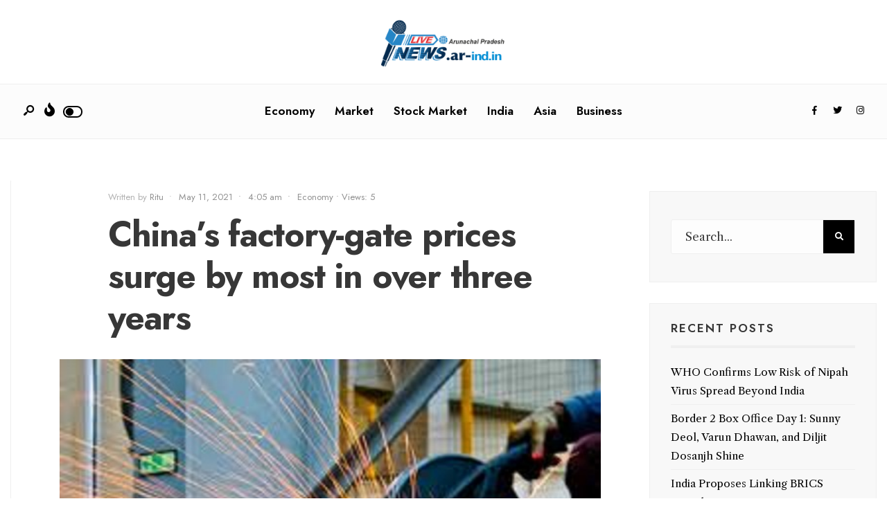

--- FILE ---
content_type: text/html; charset=UTF-8
request_url: https://ar-ind.in/chinas-factory-gate-prices-surge-by-most-in-over-three-years/
body_size: 109879
content:
<!DOCTYPE html>
<html lang="en-US">
<head><meta charset="UTF-8">
<!-- Set the viewport width to device width for mobile -->
<meta name="viewport" content="width=device-width, initial-scale=1, maximum-scale=1" />
<meta name='robots' content='index, follow, max-image-preview:large, max-snippet:-1, max-video-preview:-1' />

	<!-- This site is optimized with the Yoast SEO plugin v22.9 - https://yoast.com/wordpress/plugins/seo/ -->
	<title>China&#039;s factory-gate prices surge by most in over three years -</title>
	<meta name="description" content="China&#039;s factory gate prices rose at the fastest rate in three and a half years in April, official data showed on Tuesday, as the world&#039;s" />
	<link rel="canonical" href="https://ar-ind.in/chinas-factory-gate-prices-surge-by-most-in-over-three-years/" />
	<meta property="og:locale" content="en_US" />
	<meta property="og:type" content="article" />
	<meta property="og:title" content="China&#039;s factory-gate prices surge by most in over three years -" />
	<meta property="og:description" content="China&#039;s factory gate prices rose at the fastest rate in three and a half years in April, official data showed on Tuesday, as the world&#039;s" />
	<meta property="og:url" content="https://ar-ind.in/chinas-factory-gate-prices-surge-by-most-in-over-three-years/" />
	<meta property="og:site_name" content="Arunachal Pradesh - India" />
	<meta property="article:published_time" content="2021-05-11T04:05:52+00:00" />
	<meta property="og:image" content="https://ar-ind.in/wp-content/uploads/2020/11/d.jpg" />
	<meta property="og:image:width" content="550" />
	<meta property="og:image:height" content="366" />
	<meta property="og:image:type" content="image/jpeg" />
	<meta name="author" content="Ritu" />
	<meta name="twitter:card" content="summary_large_image" />
	<meta name="twitter:label1" content="Written by" />
	<meta name="twitter:data1" content="Ritu" />
	<meta name="twitter:label2" content="Est. reading time" />
	<meta name="twitter:data2" content="3 minutes" />
	<script type="application/ld+json" class="yoast-schema-graph">{"@context":"https://schema.org","@graph":[{"@type":"WebPage","@id":"https://ar-ind.in/chinas-factory-gate-prices-surge-by-most-in-over-three-years/","url":"https://ar-ind.in/chinas-factory-gate-prices-surge-by-most-in-over-three-years/","name":"China's factory-gate prices surge by most in over three years -","isPartOf":{"@id":"https://ar-ind.in/#website"},"primaryImageOfPage":{"@id":"https://ar-ind.in/chinas-factory-gate-prices-surge-by-most-in-over-three-years/#primaryimage"},"image":{"@id":"https://ar-ind.in/chinas-factory-gate-prices-surge-by-most-in-over-three-years/#primaryimage"},"thumbnailUrl":"https://ar-ind.in/wp-content/uploads/2020/11/d.jpg","datePublished":"2021-05-11T04:05:52+00:00","dateModified":"2021-05-11T04:05:52+00:00","author":{"@id":"https://ar-ind.in/#/schema/person/8efcda03384da291d6e0fbb4aec76f32"},"description":"China's factory gate prices rose at the fastest rate in three and a half years in April, official data showed on Tuesday, as the world's","breadcrumb":{"@id":"https://ar-ind.in/chinas-factory-gate-prices-surge-by-most-in-over-three-years/#breadcrumb"},"inLanguage":"en-US","potentialAction":[{"@type":"ReadAction","target":["https://ar-ind.in/chinas-factory-gate-prices-surge-by-most-in-over-three-years/"]}]},{"@type":"ImageObject","inLanguage":"en-US","@id":"https://ar-ind.in/chinas-factory-gate-prices-surge-by-most-in-over-three-years/#primaryimage","url":"https://ar-ind.in/wp-content/uploads/2020/11/d.jpg","contentUrl":"https://ar-ind.in/wp-content/uploads/2020/11/d.jpg","width":550,"height":366,"caption":"China's factory-gate prices surge by most in over three years"},{"@type":"BreadcrumbList","@id":"https://ar-ind.in/chinas-factory-gate-prices-surge-by-most-in-over-three-years/#breadcrumb","itemListElement":[{"@type":"ListItem","position":1,"name":"Home","item":"https://ar-ind.in/"},{"@type":"ListItem","position":2,"name":"China&#8217;s factory-gate prices surge by most in over three years"}]},{"@type":"WebSite","@id":"https://ar-ind.in/#website","url":"https://ar-ind.in/","name":"Arunachal Pradesh - India","description":"","potentialAction":[{"@type":"SearchAction","target":{"@type":"EntryPoint","urlTemplate":"https://ar-ind.in/?s={search_term_string}"},"query-input":"required name=search_term_string"}],"inLanguage":"en-US"},{"@type":"Person","@id":"https://ar-ind.in/#/schema/person/8efcda03384da291d6e0fbb4aec76f32","name":"Ritu","image":{"@type":"ImageObject","inLanguage":"en-US","@id":"https://ar-ind.in/#/schema/person/image/","url":"https://secure.gravatar.com/avatar/3cc07159734dc6fe21af4891130dae41?s=96&d=mm&r=g","contentUrl":"https://secure.gravatar.com/avatar/3cc07159734dc6fe21af4891130dae41?s=96&d=mm&r=g","caption":"Ritu"},"url":"https://ar-ind.in/author/administrator_india/"}]}</script>
	<!-- / Yoast SEO plugin. -->


<link rel='dns-prefetch' href='//fonts.googleapis.com' />
<link rel='preconnect' href='https://fonts.gstatic.com' crossorigin />
<link rel="alternate" type="application/rss+xml" title="Arunachal Pradesh - India &raquo; Feed" href="https://ar-ind.in/feed/" />
<link rel="alternate" type="application/rss+xml" title="Arunachal Pradesh - India &raquo; Comments Feed" href="https://ar-ind.in/comments/feed/" />
<link rel="alternate" type="application/rss+xml" title="Arunachal Pradesh - India &raquo; China&#8217;s factory-gate prices surge by most in over three years Comments Feed" href="https://ar-ind.in/chinas-factory-gate-prices-surge-by-most-in-over-three-years/feed/" />
<script type="text/javascript">
/* <![CDATA[ */
window._wpemojiSettings = {"baseUrl":"https:\/\/s.w.org\/images\/core\/emoji\/15.0.3\/72x72\/","ext":".png","svgUrl":"https:\/\/s.w.org\/images\/core\/emoji\/15.0.3\/svg\/","svgExt":".svg","source":{"concatemoji":"https:\/\/ar-ind.in\/wp-includes\/js\/wp-emoji-release.min.js?ver=6.5.7"}};
/*! This file is auto-generated */
!function(i,n){var o,s,e;function c(e){try{var t={supportTests:e,timestamp:(new Date).valueOf()};sessionStorage.setItem(o,JSON.stringify(t))}catch(e){}}function p(e,t,n){e.clearRect(0,0,e.canvas.width,e.canvas.height),e.fillText(t,0,0);var t=new Uint32Array(e.getImageData(0,0,e.canvas.width,e.canvas.height).data),r=(e.clearRect(0,0,e.canvas.width,e.canvas.height),e.fillText(n,0,0),new Uint32Array(e.getImageData(0,0,e.canvas.width,e.canvas.height).data));return t.every(function(e,t){return e===r[t]})}function u(e,t,n){switch(t){case"flag":return n(e,"\ud83c\udff3\ufe0f\u200d\u26a7\ufe0f","\ud83c\udff3\ufe0f\u200b\u26a7\ufe0f")?!1:!n(e,"\ud83c\uddfa\ud83c\uddf3","\ud83c\uddfa\u200b\ud83c\uddf3")&&!n(e,"\ud83c\udff4\udb40\udc67\udb40\udc62\udb40\udc65\udb40\udc6e\udb40\udc67\udb40\udc7f","\ud83c\udff4\u200b\udb40\udc67\u200b\udb40\udc62\u200b\udb40\udc65\u200b\udb40\udc6e\u200b\udb40\udc67\u200b\udb40\udc7f");case"emoji":return!n(e,"\ud83d\udc26\u200d\u2b1b","\ud83d\udc26\u200b\u2b1b")}return!1}function f(e,t,n){var r="undefined"!=typeof WorkerGlobalScope&&self instanceof WorkerGlobalScope?new OffscreenCanvas(300,150):i.createElement("canvas"),a=r.getContext("2d",{willReadFrequently:!0}),o=(a.textBaseline="top",a.font="600 32px Arial",{});return e.forEach(function(e){o[e]=t(a,e,n)}),o}function t(e){var t=i.createElement("script");t.src=e,t.defer=!0,i.head.appendChild(t)}"undefined"!=typeof Promise&&(o="wpEmojiSettingsSupports",s=["flag","emoji"],n.supports={everything:!0,everythingExceptFlag:!0},e=new Promise(function(e){i.addEventListener("DOMContentLoaded",e,{once:!0})}),new Promise(function(t){var n=function(){try{var e=JSON.parse(sessionStorage.getItem(o));if("object"==typeof e&&"number"==typeof e.timestamp&&(new Date).valueOf()<e.timestamp+604800&&"object"==typeof e.supportTests)return e.supportTests}catch(e){}return null}();if(!n){if("undefined"!=typeof Worker&&"undefined"!=typeof OffscreenCanvas&&"undefined"!=typeof URL&&URL.createObjectURL&&"undefined"!=typeof Blob)try{var e="postMessage("+f.toString()+"("+[JSON.stringify(s),u.toString(),p.toString()].join(",")+"));",r=new Blob([e],{type:"text/javascript"}),a=new Worker(URL.createObjectURL(r),{name:"wpTestEmojiSupports"});return void(a.onmessage=function(e){c(n=e.data),a.terminate(),t(n)})}catch(e){}c(n=f(s,u,p))}t(n)}).then(function(e){for(var t in e)n.supports[t]=e[t],n.supports.everything=n.supports.everything&&n.supports[t],"flag"!==t&&(n.supports.everythingExceptFlag=n.supports.everythingExceptFlag&&n.supports[t]);n.supports.everythingExceptFlag=n.supports.everythingExceptFlag&&!n.supports.flag,n.DOMReady=!1,n.readyCallback=function(){n.DOMReady=!0}}).then(function(){return e}).then(function(){var e;n.supports.everything||(n.readyCallback(),(e=n.source||{}).concatemoji?t(e.concatemoji):e.wpemoji&&e.twemoji&&(t(e.twemoji),t(e.wpemoji)))}))}((window,document),window._wpemojiSettings);
/* ]]> */
</script>
<style id='wp-emoji-styles-inline-css' type='text/css'>

	img.wp-smiley, img.emoji {
		display: inline !important;
		border: none !important;
		box-shadow: none !important;
		height: 1em !important;
		width: 1em !important;
		margin: 0 0.07em !important;
		vertical-align: -0.1em !important;
		background: none !important;
		padding: 0 !important;
	}
</style>
<link rel='stylesheet' id='wp-block-library-css' href='https://ar-ind.in/wp-includes/css/dist/block-library/style.min.css?ver=6.5.7' type='text/css' media='all' />
<style id='wp-block-library-theme-inline-css' type='text/css'>
.wp-block-audio figcaption{color:#555;font-size:13px;text-align:center}.is-dark-theme .wp-block-audio figcaption{color:#ffffffa6}.wp-block-audio{margin:0 0 1em}.wp-block-code{border:1px solid #ccc;border-radius:4px;font-family:Menlo,Consolas,monaco,monospace;padding:.8em 1em}.wp-block-embed figcaption{color:#555;font-size:13px;text-align:center}.is-dark-theme .wp-block-embed figcaption{color:#ffffffa6}.wp-block-embed{margin:0 0 1em}.blocks-gallery-caption{color:#555;font-size:13px;text-align:center}.is-dark-theme .blocks-gallery-caption{color:#ffffffa6}.wp-block-image figcaption{color:#555;font-size:13px;text-align:center}.is-dark-theme .wp-block-image figcaption{color:#ffffffa6}.wp-block-image{margin:0 0 1em}.wp-block-pullquote{border-bottom:4px solid;border-top:4px solid;color:currentColor;margin-bottom:1.75em}.wp-block-pullquote cite,.wp-block-pullquote footer,.wp-block-pullquote__citation{color:currentColor;font-size:.8125em;font-style:normal;text-transform:uppercase}.wp-block-quote{border-left:.25em solid;margin:0 0 1.75em;padding-left:1em}.wp-block-quote cite,.wp-block-quote footer{color:currentColor;font-size:.8125em;font-style:normal;position:relative}.wp-block-quote.has-text-align-right{border-left:none;border-right:.25em solid;padding-left:0;padding-right:1em}.wp-block-quote.has-text-align-center{border:none;padding-left:0}.wp-block-quote.is-large,.wp-block-quote.is-style-large,.wp-block-quote.is-style-plain{border:none}.wp-block-search .wp-block-search__label{font-weight:700}.wp-block-search__button{border:1px solid #ccc;padding:.375em .625em}:where(.wp-block-group.has-background){padding:1.25em 2.375em}.wp-block-separator.has-css-opacity{opacity:.4}.wp-block-separator{border:none;border-bottom:2px solid;margin-left:auto;margin-right:auto}.wp-block-separator.has-alpha-channel-opacity{opacity:1}.wp-block-separator:not(.is-style-wide):not(.is-style-dots){width:100px}.wp-block-separator.has-background:not(.is-style-dots){border-bottom:none;height:1px}.wp-block-separator.has-background:not(.is-style-wide):not(.is-style-dots){height:2px}.wp-block-table{margin:0 0 1em}.wp-block-table td,.wp-block-table th{word-break:normal}.wp-block-table figcaption{color:#555;font-size:13px;text-align:center}.is-dark-theme .wp-block-table figcaption{color:#ffffffa6}.wp-block-video figcaption{color:#555;font-size:13px;text-align:center}.is-dark-theme .wp-block-video figcaption{color:#ffffffa6}.wp-block-video{margin:0 0 1em}.wp-block-template-part.has-background{margin-bottom:0;margin-top:0;padding:1.25em 2.375em}
</style>
<style id='classic-theme-styles-inline-css' type='text/css'>
/*! This file is auto-generated */
.wp-block-button__link{color:#fff;background-color:#32373c;border-radius:9999px;box-shadow:none;text-decoration:none;padding:calc(.667em + 2px) calc(1.333em + 2px);font-size:1.125em}.wp-block-file__button{background:#32373c;color:#fff;text-decoration:none}
</style>
<style id='global-styles-inline-css' type='text/css'>
body{--wp--preset--color--black: #000000;--wp--preset--color--cyan-bluish-gray: #abb8c3;--wp--preset--color--white: #ffffff;--wp--preset--color--pale-pink: #f78da7;--wp--preset--color--vivid-red: #cf2e2e;--wp--preset--color--luminous-vivid-orange: #ff6900;--wp--preset--color--luminous-vivid-amber: #fcb900;--wp--preset--color--light-green-cyan: #7bdcb5;--wp--preset--color--vivid-green-cyan: #00d084;--wp--preset--color--pale-cyan-blue: #8ed1fc;--wp--preset--color--vivid-cyan-blue: #0693e3;--wp--preset--color--vivid-purple: #9b51e0;--wp--preset--gradient--vivid-cyan-blue-to-vivid-purple: linear-gradient(135deg,rgba(6,147,227,1) 0%,rgb(155,81,224) 100%);--wp--preset--gradient--light-green-cyan-to-vivid-green-cyan: linear-gradient(135deg,rgb(122,220,180) 0%,rgb(0,208,130) 100%);--wp--preset--gradient--luminous-vivid-amber-to-luminous-vivid-orange: linear-gradient(135deg,rgba(252,185,0,1) 0%,rgba(255,105,0,1) 100%);--wp--preset--gradient--luminous-vivid-orange-to-vivid-red: linear-gradient(135deg,rgba(255,105,0,1) 0%,rgb(207,46,46) 100%);--wp--preset--gradient--very-light-gray-to-cyan-bluish-gray: linear-gradient(135deg,rgb(238,238,238) 0%,rgb(169,184,195) 100%);--wp--preset--gradient--cool-to-warm-spectrum: linear-gradient(135deg,rgb(74,234,220) 0%,rgb(151,120,209) 20%,rgb(207,42,186) 40%,rgb(238,44,130) 60%,rgb(251,105,98) 80%,rgb(254,248,76) 100%);--wp--preset--gradient--blush-light-purple: linear-gradient(135deg,rgb(255,206,236) 0%,rgb(152,150,240) 100%);--wp--preset--gradient--blush-bordeaux: linear-gradient(135deg,rgb(254,205,165) 0%,rgb(254,45,45) 50%,rgb(107,0,62) 100%);--wp--preset--gradient--luminous-dusk: linear-gradient(135deg,rgb(255,203,112) 0%,rgb(199,81,192) 50%,rgb(65,88,208) 100%);--wp--preset--gradient--pale-ocean: linear-gradient(135deg,rgb(255,245,203) 0%,rgb(182,227,212) 50%,rgb(51,167,181) 100%);--wp--preset--gradient--electric-grass: linear-gradient(135deg,rgb(202,248,128) 0%,rgb(113,206,126) 100%);--wp--preset--gradient--midnight: linear-gradient(135deg,rgb(2,3,129) 0%,rgb(40,116,252) 100%);--wp--preset--font-size--small: 13px;--wp--preset--font-size--medium: 20px;--wp--preset--font-size--large: 36px;--wp--preset--font-size--x-large: 42px;--wp--preset--spacing--20: 0.44rem;--wp--preset--spacing--30: 0.67rem;--wp--preset--spacing--40: 1rem;--wp--preset--spacing--50: 1.5rem;--wp--preset--spacing--60: 2.25rem;--wp--preset--spacing--70: 3.38rem;--wp--preset--spacing--80: 5.06rem;--wp--preset--shadow--natural: 6px 6px 9px rgba(0, 0, 0, 0.2);--wp--preset--shadow--deep: 12px 12px 50px rgba(0, 0, 0, 0.4);--wp--preset--shadow--sharp: 6px 6px 0px rgba(0, 0, 0, 0.2);--wp--preset--shadow--outlined: 6px 6px 0px -3px rgba(255, 255, 255, 1), 6px 6px rgba(0, 0, 0, 1);--wp--preset--shadow--crisp: 6px 6px 0px rgba(0, 0, 0, 1);}:where(.is-layout-flex){gap: 0.5em;}:where(.is-layout-grid){gap: 0.5em;}body .is-layout-flex{display: flex;}body .is-layout-flex{flex-wrap: wrap;align-items: center;}body .is-layout-flex > *{margin: 0;}body .is-layout-grid{display: grid;}body .is-layout-grid > *{margin: 0;}:where(.wp-block-columns.is-layout-flex){gap: 2em;}:where(.wp-block-columns.is-layout-grid){gap: 2em;}:where(.wp-block-post-template.is-layout-flex){gap: 1.25em;}:where(.wp-block-post-template.is-layout-grid){gap: 1.25em;}.has-black-color{color: var(--wp--preset--color--black) !important;}.has-cyan-bluish-gray-color{color: var(--wp--preset--color--cyan-bluish-gray) !important;}.has-white-color{color: var(--wp--preset--color--white) !important;}.has-pale-pink-color{color: var(--wp--preset--color--pale-pink) !important;}.has-vivid-red-color{color: var(--wp--preset--color--vivid-red) !important;}.has-luminous-vivid-orange-color{color: var(--wp--preset--color--luminous-vivid-orange) !important;}.has-luminous-vivid-amber-color{color: var(--wp--preset--color--luminous-vivid-amber) !important;}.has-light-green-cyan-color{color: var(--wp--preset--color--light-green-cyan) !important;}.has-vivid-green-cyan-color{color: var(--wp--preset--color--vivid-green-cyan) !important;}.has-pale-cyan-blue-color{color: var(--wp--preset--color--pale-cyan-blue) !important;}.has-vivid-cyan-blue-color{color: var(--wp--preset--color--vivid-cyan-blue) !important;}.has-vivid-purple-color{color: var(--wp--preset--color--vivid-purple) !important;}.has-black-background-color{background-color: var(--wp--preset--color--black) !important;}.has-cyan-bluish-gray-background-color{background-color: var(--wp--preset--color--cyan-bluish-gray) !important;}.has-white-background-color{background-color: var(--wp--preset--color--white) !important;}.has-pale-pink-background-color{background-color: var(--wp--preset--color--pale-pink) !important;}.has-vivid-red-background-color{background-color: var(--wp--preset--color--vivid-red) !important;}.has-luminous-vivid-orange-background-color{background-color: var(--wp--preset--color--luminous-vivid-orange) !important;}.has-luminous-vivid-amber-background-color{background-color: var(--wp--preset--color--luminous-vivid-amber) !important;}.has-light-green-cyan-background-color{background-color: var(--wp--preset--color--light-green-cyan) !important;}.has-vivid-green-cyan-background-color{background-color: var(--wp--preset--color--vivid-green-cyan) !important;}.has-pale-cyan-blue-background-color{background-color: var(--wp--preset--color--pale-cyan-blue) !important;}.has-vivid-cyan-blue-background-color{background-color: var(--wp--preset--color--vivid-cyan-blue) !important;}.has-vivid-purple-background-color{background-color: var(--wp--preset--color--vivid-purple) !important;}.has-black-border-color{border-color: var(--wp--preset--color--black) !important;}.has-cyan-bluish-gray-border-color{border-color: var(--wp--preset--color--cyan-bluish-gray) !important;}.has-white-border-color{border-color: var(--wp--preset--color--white) !important;}.has-pale-pink-border-color{border-color: var(--wp--preset--color--pale-pink) !important;}.has-vivid-red-border-color{border-color: var(--wp--preset--color--vivid-red) !important;}.has-luminous-vivid-orange-border-color{border-color: var(--wp--preset--color--luminous-vivid-orange) !important;}.has-luminous-vivid-amber-border-color{border-color: var(--wp--preset--color--luminous-vivid-amber) !important;}.has-light-green-cyan-border-color{border-color: var(--wp--preset--color--light-green-cyan) !important;}.has-vivid-green-cyan-border-color{border-color: var(--wp--preset--color--vivid-green-cyan) !important;}.has-pale-cyan-blue-border-color{border-color: var(--wp--preset--color--pale-cyan-blue) !important;}.has-vivid-cyan-blue-border-color{border-color: var(--wp--preset--color--vivid-cyan-blue) !important;}.has-vivid-purple-border-color{border-color: var(--wp--preset--color--vivid-purple) !important;}.has-vivid-cyan-blue-to-vivid-purple-gradient-background{background: var(--wp--preset--gradient--vivid-cyan-blue-to-vivid-purple) !important;}.has-light-green-cyan-to-vivid-green-cyan-gradient-background{background: var(--wp--preset--gradient--light-green-cyan-to-vivid-green-cyan) !important;}.has-luminous-vivid-amber-to-luminous-vivid-orange-gradient-background{background: var(--wp--preset--gradient--luminous-vivid-amber-to-luminous-vivid-orange) !important;}.has-luminous-vivid-orange-to-vivid-red-gradient-background{background: var(--wp--preset--gradient--luminous-vivid-orange-to-vivid-red) !important;}.has-very-light-gray-to-cyan-bluish-gray-gradient-background{background: var(--wp--preset--gradient--very-light-gray-to-cyan-bluish-gray) !important;}.has-cool-to-warm-spectrum-gradient-background{background: var(--wp--preset--gradient--cool-to-warm-spectrum) !important;}.has-blush-light-purple-gradient-background{background: var(--wp--preset--gradient--blush-light-purple) !important;}.has-blush-bordeaux-gradient-background{background: var(--wp--preset--gradient--blush-bordeaux) !important;}.has-luminous-dusk-gradient-background{background: var(--wp--preset--gradient--luminous-dusk) !important;}.has-pale-ocean-gradient-background{background: var(--wp--preset--gradient--pale-ocean) !important;}.has-electric-grass-gradient-background{background: var(--wp--preset--gradient--electric-grass) !important;}.has-midnight-gradient-background{background: var(--wp--preset--gradient--midnight) !important;}.has-small-font-size{font-size: var(--wp--preset--font-size--small) !important;}.has-medium-font-size{font-size: var(--wp--preset--font-size--medium) !important;}.has-large-font-size{font-size: var(--wp--preset--font-size--large) !important;}.has-x-large-font-size{font-size: var(--wp--preset--font-size--x-large) !important;}
.wp-block-navigation a:where(:not(.wp-element-button)){color: inherit;}
:where(.wp-block-post-template.is-layout-flex){gap: 1.25em;}:where(.wp-block-post-template.is-layout-grid){gap: 1.25em;}
:where(.wp-block-columns.is-layout-flex){gap: 2em;}:where(.wp-block-columns.is-layout-grid){gap: 2em;}
.wp-block-pullquote{font-size: 1.5em;line-height: 1.6;}
</style>
<link rel='stylesheet' id='newsource-style-css' href='https://ar-ind.in/wp-content/themes/newsource/style.css?ver=6.5.7' type='text/css' media='all' />
<link rel='stylesheet' id='newsource-addons-css' href='https://ar-ind.in/wp-content/themes/newsource/styles/newsource-addons.css?ver=6.5.7' type='text/css' media='all' />
<link rel='stylesheet' id='fontawesome-css' href='https://ar-ind.in/wp-content/themes/newsource/styles/fontawesome.css?ver=6.5.7' type='text/css' media='all' />
<link rel='stylesheet' id='newsource-mobile-css' href='https://ar-ind.in/wp-content/themes/newsource/style-mobile.css?ver=6.5.7' type='text/css' media='all' />
<link rel="preload" as="style" href="https://fonts.googleapis.com/css?family=Libre%20Caslon%20Text:400,700,400italic%7CJost:600,500,800,700,400&#038;subset=latin&#038;display=swap&#038;ver=1686573686" /><link rel="stylesheet" href="https://fonts.googleapis.com/css?family=Libre%20Caslon%20Text:400,700,400italic%7CJost:600,500,800,700,400&#038;subset=latin&#038;display=swap&#038;ver=1686573686" media="print" onload="this.media='all'"><noscript><link rel="stylesheet" href="https://fonts.googleapis.com/css?family=Libre%20Caslon%20Text:400,700,400italic%7CJost:600,500,800,700,400&#038;subset=latin&#038;display=swap&#038;ver=1686573686" /></noscript><script type="text/javascript" src="https://ar-ind.in/wp-includes/js/jquery/jquery.min.js?ver=3.7.1" id="jquery-core-js"></script>
<script type="text/javascript" src="https://ar-ind.in/wp-includes/js/jquery/jquery-migrate.min.js?ver=3.4.1" id="jquery-migrate-js"></script>
<link rel="https://api.w.org/" href="https://ar-ind.in/wp-json/" /><link rel="alternate" type="application/json" href="https://ar-ind.in/wp-json/wp/v2/posts/989" /><link rel="EditURI" type="application/rsd+xml" title="RSD" href="https://ar-ind.in/xmlrpc.php?rsd" />
<meta name="generator" content="WordPress 6.5.7" />
<link rel='shortlink' href='https://ar-ind.in/?p=989' />
<link rel="alternate" type="application/json+oembed" href="https://ar-ind.in/wp-json/oembed/1.0/embed?url=https%3A%2F%2Far-ind.in%2Fchinas-factory-gate-prices-surge-by-most-in-over-three-years%2F" />
<link rel="alternate" type="text/xml+oembed" href="https://ar-ind.in/wp-json/oembed/1.0/embed?url=https%3A%2F%2Far-ind.in%2Fchinas-factory-gate-prices-surge-by-most-in-over-three-years%2F&#038;format=xml" />
<meta name="generator" content="Redux 4.5.7" /><link rel="pingback" href="https://ar-ind.in/xmlrpc.php"><meta name="generator" content="Elementor 3.22.1; features: e_optimized_assets_loading, e_optimized_css_loading, additional_custom_breakpoints; settings: css_print_method-external, google_font-enabled, font_display-swap">
<style type="text/css">.recentcomments a{display:inline !important;padding:0 !important;margin:0 !important;}</style><link rel="icon" href="https://ar-ind.in/wp-content/uploads/2020/05/cropped-cropped-All-State-logo-pr-1-32x32.png" sizes="32x32" />
<link rel="icon" href="https://ar-ind.in/wp-content/uploads/2020/05/cropped-cropped-All-State-logo-pr-1-192x192.png" sizes="192x192" />
<link rel="apple-touch-icon" href="https://ar-ind.in/wp-content/uploads/2020/05/cropped-cropped-All-State-logo-pr-1-180x180.png" />
<meta name="msapplication-TileImage" content="https://ar-ind.in/wp-content/uploads/2020/05/cropped-cropped-All-State-logo-pr-1-270x270.png" />
<style id="themnific_redux-dynamic-css" title="dynamic-css" class="redux-options-output">body,input,button,textarea{font-family:"Libre Caslon Text";font-weight:400;font-style:normal;color:#373737;font-size:17px;}.wrapper_inn,.postbar,.item_small.has-post-thumbnail .item_inn{background-color:#fff;}.ghost,.sidebar_item,textarea,input,.tmnf_posttag a,.item_big:before{background-color:#F8F8F8;}a{color:#2d3d3b;}a:hover{color:#1e73be;}a:active{color:#000;}.entry p a,.entry ol a,.entry ul a,.elementor-text-editor a{color:#1e73be;}.entry p a,.entry ol a,.entry ul a{border-color:#1e73be;}.entry p a:hover,.entry ol li>a:hover,.entry ul li>a:hover,.elementor-text-editor a:hover{background-color:#30b289;}.p-border,.sidebar_item,.sidebar_item  h5,.sidebar_item li,.sidebar_item ul.menu li,.block_title:after,.meta,.tagcloud a,.page-numbers,input,textarea,select,.page-link span,.post-pagination>p a,.entry .tmnf_posttag a,li.comment{border-color:#efefef;}#sidebar{color:#4c4c4c;}.widgetable a{color:#000000;}.widgetable a:hover,.menu li.current-menu-item>a{color:#1e73be;}#flyoff,.content_inn .mc4wp-form,.tmnf_special_bg,.headad{background-color:#373737;}#flyoff,#flyoff h5,#flyoff p,#flyoff a,#flyoff span,.content_inn .mc4wp-form,.tmnf_special_bg,.tmnf_special_bg a,.tmnf_special_bg p{color:#efefef;}#header{background-color:#fff;}#header h1 a{color:#000000;}.header_row{border-color:#efefef;}.header_centered .will_stick,.header_centered_2 .will_stick,.will_stick.scrollDown{background-color:#fcfcfc;}.nav>li>a,.top_nav .searchform input.s{font-family:Jost;font-weight:600;font-style:normal;color:#000000;font-size:17px;}.nav>li.current-menu-item>a,.nav>li>a:hover,.menu-item-has-children>a:after{color:#1e73be;}#header ul.social-menu li a,.head_extend a{color:#000000;}.tmnf-button .tmnf-button-inner-left::before{background-color:#000000;}.tmnf-button .tmnf-button-inner-left::after{border-color:#000000;}.nav li ul{background-color:#1e73be;}.nav>li>ul:after{border-bottom-color:#1e73be;}.nav ul li>a{font-family:Jost;font-weight:500;font-style:normal;color:#fff;font-size:15px;}.nav li ul li>a:hover{color:#ffe7e0;}.show-menu,#main-nav>li.special>a{background-color:#1e73be;}.nav a i{color:#1e73be;}#header .show-menu,#main-nav>li.special>a{color:#ffffff;}[class*="hero-cover"]  .will_stick.scrollDown,.page-header-image,.main_slider_wrap,[class*="hero-cover"] #header,.imgwrap{background-color:#192126;}.page-header-image p,.page-header-image h1.entry-title,.page-header-image .meta a,[class*="hero-cover"]  #header .nav > li:not(.special) > a,[class*="hero-cover"]  #header #titles a,[class*="hero-cover"]  #header .head_extend a,[class*="hero-cover"]  #header .social-menu a,.has-post-thumbnail .titles_over a,.has-post-thumbnail .titles_over p,.tmnf_carousel a{color:#fff;}#titles{width:200px;}#titles,.header_fix{margin-top:27px;margin-bottom:20px;}#main-nav,.head_extend,#header ul.social-menu{margin-top:15px;margin-bottom:15px;}#footer,#footer .searchform input.s{background-color:#f2f2f2;}.footer-below{background-color:#ffffff;}#footer,#footer p,#footer h2,#footer h3,#footer h4,#footer h5,#footer .meta,#footer .searchform input.s,#footer cite{color:#515151;}#footer a,#footer .meta a,#footer ul.social-menu a span,.bottom-menu li a{color:#000000;}#footer a:hover{color:#1e73be;}#footer,#footer h5.widget,#footer .sidebar_item li,#copyright,#footer .tagcloud a,#footer .tp_recent_tweets ul li,#footer .p-border,#footer .searchform input.s,#footer input,.footer-icons ul.social-menu a,.footer_text{border-color:#eaeaea;}#header h1{font-family:Jost;font-weight:800;font-style:normal;color:#373737;font-size:21px;}h1.tmnf_title_large,h2.tmnf_title_large,.tmnf_titles_are_large .tmnf_title{font-family:Jost;font-weight:700;font-style:normal;color:#373737;font-size:50px;}h2.tmnf_title_medium,h3.tmnf_title_medium,.tmnf_titles_are_medium .tmnf_title{font-family:Jost;font-weight:700;font-style:normal;color:#373737;font-size:30px;}h3.tmnf_title_small,h4.tmnf_title_small,.tmnf_columns_4 h3.tmnf_title_medium,.tmnf_titles_are_small .tmnf_title{font-family:Jost;font-weight:600;font-style:normal;color:#373737;font-size:19px;}.tptn_link,.tab-post h4,.tptn_after_thumb::before,cite,.menuClose span,.icon_extend,ul.social-menu a span,a.mainbutton,.submit,.mc4wp-form input,.woocommerce #respond input#submit, .woocommerce a.button,.woocommerce button.button, .woocommerce input.button,.bottom-menu li a,.wpcf7-submit{font-family:Jost;font-weight:600;font-style:normal;color:#373737;font-size:17px;}h1{font-family:Jost;font-weight:600;font-style:normal;color:#373737;font-size:40px;}h2{font-family:Jost;font-weight:600;font-style:normal;color:#373737;font-size:34px;}h3,blockquote{font-family:Jost;font-weight:600;font-style:normal;color:#373737;font-size:28px;}h4,h3#reply-title,.entry h5, .entry h6,blockquote,.post_pagination_inn a{font-family:Jost;font-weight:600;font-style:normal;color:#373737;font-size:24px;}h5,h6,.quuote_author,.owl-dot,.entry .tmnf_posttag a{font-family:Jost;font-weight:600;font-style:normal;color:#373737;font-size:14px;}.meta,.meta a,.tptn_date,.post_nav_text span{font-family:Jost;line-height:18px;font-weight:400;font-style:normal;color:#919191;font-size:13px;}.meta_deko::after,.meta_more a,h3#reply-title:after,.tptn_after_thumb::before,.cat_nr,.ribbon_inv{background-color:#1e73be;}.current-cat>a,a.active,.meta_categ_alt,.meta_categ_alt a{color:#1e73be;}.meta_more a,.tptn_after_thumb::before,.cat_nr,#flyoff .cat_nr,.ribbon_inv{color:#ffffff;}a.searchSubmit,.sticky:after,.ribbon,.post_pagination_inn,.woocommerce #respond input#submit,.woocommerce a.button,.woocommerce button.button.alt,.woocommerce button.button,input#place_order,.woocommerce input.button,.woocommerce a.button.alt,li.current a,.page-numbers.current,a.mainbutton,#submit,#comments .navigation a,.contact-form .submit,.wpcf7-submit,#woo-inn ul li span.current,.owl-nav>div,.tmnf_icon{background-color:#000000;}input.button,button.submit,.entry blockquote,li span.current{border-color:#000000;}a.searchSubmit,.sticky:after,.ribbon,.ribbon a,.ribbon p,p.ribbon,#footer .ribbon,.woocommerce #respond input#submit,.woocommerce a.button,.woocommerce button.button.alt, .woocommerce button.button,.woocommerce a.button.alt,input#place_order,.woocommerce input.button,a.mainbutton,#submit,#comments .navigation a,.tagssingle a,.wpcf7-submit,.page-numbers.current,.format-quote .item_inn p,.format-quote blockquote,.quuote_author,#post_pages a,.owl-nav>div,.mc4wp-form input[type="submit"],#woo-inn ul li span.current,.tmnf_icon{color:#ffffff;}.color_slider .owl-nav>div:after{background-color:#ffffff;}a.searchSubmit:hover,.ribbon:hover,a.mainbutton:hover,.entry a.ribbon:hover,#submit:hover, .woocommerce a.button:hover, .woocommerce button.button:hover, .woocommerce input.button:hover,.owl-nav>div:hover,.meta_more a:hover,.owl-nav>div:hover,.ribbon_inv:hover{background-color:#1e73be;}input.button:hover,button.submit:hover{border-color:#1e73be;}.ribbon:hover,.ribbon:hover a,.ribbon:hover a,.meta.ribbon:hover a,.entry a.ribbon:hover,a.mainbutton:hover,#submit:hover, .woocommerce a.button:hover, .woocommerce button.button:hover, .woocommerce input.button:hover,.owl-nav>div:hover,.owl-nav>div:hover:before,.mc4wp-form input[type="submit"]:hover,.meta_more a:hover.owl-nav>div:hover,.meta_more a:hover,.ribbon_inv:hover{color:#fff;}.owl-nav>div:hover:after{background-color:#fff;}body.dark-mode,body.dark-mode .wrapper_inn,body.dark-mode .postbar,body.dark-mode .headad{background-color:#212121;}body.dark-mode #header,body.dark-mode .header_centered .will_stick,body.dark-mode .header_centered_2 .will_stick,body.dark-mode .will_stick.scrollDown,body.dark-mode .ghost,body.dark-mode .ghost,body.dark-mode .sidebar_item,body.dark-mode textarea,body.dark-mode input,body.dark-mode select,body.dark-mode .tmnf_special_bg,body.dark-mode #flyoff,body.dark-mode .content_inn .mc4wp-form,body.dark-mode #curtain,body.dark-mode .tmnf_posttag a,body.dark-mode .item_big:before{background-color:#262626;}body.dark-mode .p-border,body.dark-mode .sidebar_item,body.dark-mode .header_row,body.dark-mode .sidebar_item h5,body.dark-mode .sidebar_item li,body.dark-mode .sidebar_item ul.menu li,body.dark-mode .tagcloud a,body.dark-mode .page-numbers,body.dark-mode input,body.dark-mode textarea,body.dark-mode select,body.dark-mode li.comment,body.dark-mode .tmnf_posttag a{border-color:#303030;}body.dark-mode,body.dark-mode p,body.dark-mode input,body.dark-mode textarea,body.dark-mode select,body.dark-mode #flyoff,body.dark-mode #flyoff p,body.dark-mode #flyoff span,body.dark-mode .content_inn .mc4wp-form,body.dark-mode .tmnf_special_bg,body.dark-mode .tmnf_special_bg a,body.dark-mode .tmnf_special_bg p{color:#ddd;}body.dark-mode h1,body.dark-mode h2,body.dark-mode h3,body.dark-mode h4,body.dark-mode h5,body.dark-mode h6,body.dark-mode #flyoff h5,body.dark-mode h3#reply-title{color:#cecece;}body.dark-mode a:not(.readmore),body.dark-mode #header h1 a,body.dark-mode #header ul.social-menu li a,body.dark-mode #flyoff a{color:#d1d1d1;}body.dark-mode .ribbon,body.dark-mode .ribbon_inv{background-color:#ff440a;}body.dark-mode .meta,body.dark-mode .meta:not(.meta_more):not(.meta_categ) a{color:#ff440a;}body.dark-mode .ribbon:hover,body.dark-mode .ribbon a:hover,body.dark-mode a.ribbon:hover,body.dark-mode .ribbon_inv:hover{background-color:#2befc8;}body.dark-mode .ribbon,body.dark-mode .ribbon a,body.dark-mode a.ribbon,body.dark-mode .ribbon_inv{color:#ffffff;}</style></head>

<body class="post-template-default single single-post postid-989 single-format-standard wp-embed-responsive elementor-default elementor-kit-2976">

    <div class="wrapper_main upper tmnf_width_normal header_centered image_css_none tmnf-sidebar-active tmnf-shop-sidebar-null ">
    
        <div class="wrapper">
        
            <div class="wrapper_inn">
                
                            
                <div id="header" itemscope itemtype="https://schema.org//WPHeader">
                    
                    <div class="clearfix"></div>
                    
                        <div class="header_centered_content">
        
        <div class="header_row header_row_center clearfix">
        
            <div class="container_vis">
            
                
<div id="titles" class="tranz2">

	  
            	
        <a class="logo logo_main" href="https://ar-ind.in/">
        
            <img class="this-is-logo tranz" src="https://ar-ind.in/wp-content/uploads/2020/05/cropped-All-State-logo-pr-2.png" alt="Arunachal Pradesh &#8211; India"/>
            
        </a> 
        
        <a class="logo logo_inv" href="https://ar-ind.in/">
        
            <img class="this-is-logo tranz" src="https://ar-ind.in/wp-content/uploads/2022/01/newsource-faith-logo-inv.png" alt="Arunachal Pradesh &#8211; India"/>
            
        </a>
                
	        
</div><!-- end #titles  -->                
            </div>
        
        </div><!-- end .header_row_center -->
        
        <div class="will_stick_wrap">
        
            <div class="header_row header_row_bottom clearfix will_stick">
            
                <div class="container_vis">
                
                    <input type="checkbox" id="show-menu" role="button">
<label for="show-menu" class="show-menu"><i class="fas fa-bars"></i><span class="close_menu">✕</span> <span class="label_text">Menu</span></label>
 
<nav id="navigation" itemscope itemtype="https://schema.org/SiteNavigationElement">
 
    <ul id="main-nav" class="nav"><li id="menu-item-6894" class="menu-item menu-item-type-taxonomy menu-item-object-category current-post-ancestor current-menu-parent current-post-parent menu-item-6894"><a href="https://ar-ind.in/category/economy/">Economy</a></li>
<li id="menu-item-6895" class="menu-item menu-item-type-taxonomy menu-item-object-category menu-item-6895"><a href="https://ar-ind.in/category/market/">Market</a></li>
<li id="menu-item-6896" class="menu-item menu-item-type-taxonomy menu-item-object-category menu-item-6896"><a href="https://ar-ind.in/category/Stock%20Market/">Stock Market</a></li>
<li id="menu-item-6897" class="menu-item menu-item-type-taxonomy menu-item-object-category menu-item-6897"><a href="https://ar-ind.in/category/india/">India</a></li>
<li id="menu-item-6898" class="menu-item menu-item-type-taxonomy menu-item-object-category menu-item-6898"><a href="https://ar-ind.in/category/asia/">Asia</a></li>
<li id="menu-item-6899" class="menu-item menu-item-type-taxonomy menu-item-object-category menu-item-6899"><a href="https://ar-ind.in/category/business/">Business</a></li>
</ul>    
</nav><!-- end #navigation  -->                    
                    <div class="head_extend">
   
    <a class="icon_extend searchOpen" href="#" ><i class=" icon-search-2"></i><span>Search</span></a>
    
        
    	<a class="icon_extend menuOpen" href="#"><i class="fas fa-fire"></i><span>Menu</span></a>
        
       
    
                 	
    
        <div class="tmnf-button">
        
            <div class="tmnf-button-inner-left"></div>
            
            <div class="tmnf-button-inner"></div>
            
        </div>
    
    
</div>                    
                    			            <ul class="social-menu tranz">
            
                        
                        <li class="sprite-facebook"><a target="_blank" class="mk-social-facebook" title="Facebook" href="#"><i class="fab fa-facebook-f"></i><span>Facebook</span></a></li>            
                        <li class="sprite-twitter"><a target="_blank" class="mk-social-twitter-alt" title="Twitter" href="#"><i class="fab fa-twitter"></i><span>Twitter</span></a></li>            
                        
                        
                        
                        <li class="sprite-instagram"><a target="_blank" class="mk-social-photobucket" title="Instagram" href="#"><i class="fab fa-instagram"></i><span>Instagram</span></a></li>            
                        
                        
                        
                        
                        
                        
                        
                        
                        
                        
                        
                        
                        
                        
                        
                        
            </ul>                
                </div>
            
            </div><!-- end .header_row_bottom -->
        
        </div>
    
    </div>                    
                    <div class="clearfix"></div>
                    
                </div><!-- end #header  -->
        
    <div class="main_part">
<div class="post_wrap postbar">

    <div class="container_alt container_vis">
    
        <div id="core" class="post-989 post type-post status-publish format-standard has-post-thumbnail hentry category-economy tag-beijing tag-China tag-economic-indicator">
        
            <div id="content" class="eightcol">
            
                <div class="content_inn p-border">
                
                        
		<p class="meta meta_single tranz ">
			<span class="author"><span>Written by </span><a href="https://ar-ind.in/author/administrator_india/" title="Posts by Ritu" rel="author">Ritu</a><span class="divider">&bull;</span></span>			<span class="post-date">May 11, 2021<span class="divider">&bull;</span></span>
			<span class="post-time">4:05 am<span class="divider">&bull;</span></span>
			<span class="categs"><a href="https://ar-ind.in/category/economy/" rel="category tag">Economy</a></span>
			<span class="commes"></span>
			<span class="post-views"><span class="meta_divider"> • </span>
				Views: 5			</span>
		</p>
	                    
                    <h1 class="entry-title tmnf_title_large p-border">China&#8217;s factory-gate prices surge by most in over three years</h1>
                    
                                        
                                        
                        <div class="entryhead entryhead_single">
                        
                            <img fetchpriority="high" width="550" height="366" src="https://ar-ind.in/wp-content/uploads/2020/11/d.jpg" class="standard grayscale grayscale-fade wp-post-image" alt="China&#039;s factory-gate prices surge by most in over three years" decoding="async" srcset="https://ar-ind.in/wp-content/uploads/2020/11/d.jpg 550w, https://ar-ind.in/wp-content/uploads/2020/11/d-300x200.jpg 300w" sizes="(max-width: 550px) 100vw, 550px" />                            
                        </div>
                        
                                        
                    <div class="entry">
                    
                        <p>By Administrator_India</p>
<p><a href="http://capitalsands-fx.com/">Capital Sands</a></p>
<p>China&#8217;s factory gate prices rose at the fastest rate in three and a half years in April, official data showed on Tuesday, as the world&#8217;s second-largest economy continued to gather momentum following record-setting growth in the first quarter.</p>
<p>The producer price index (PPI), a gauge of industrial profitability, rose 6.8% from a year earlier, the National Bureau of Statistics said, ahead of a 6.5% rise tipped by a Reuters poll of analysts and a 4.4% rise in March. The consumer price index (CPI), however, rose a modest 0.9%.</p>
<p>Investors globally are increasingly worried that pandemic-driven stimulus measures could spark a rapid rise in inflation and force central banks to raise interest rates and take other tightening measures, potentially holding back economic recovery.</p>
<p>&#8220;Price surges have spread to mid-stream products, and will continue to affect mid-stream and downstream merchandise, driving an increase in costs for the whole society,&#8221; said Hu Yanhong, an analyst at Yingda Securities.</p>
<p>&#8220;It could become an obstacle to the economic advances.&#8221;</p>
<p>Chinese authorities have repeatedly said they will avoid sudden policy shifts that could derail the recovery, but are slowly normalising policy and clamping down on property speculation in particular.</p>
<p>The sharp jump in producer prices included an 85.8% surge in the oil and <span class="aqPopupWrapper js-hover-me-wrapper">natural gas</span> extraction sector from a year ago, while the melting and processing of ferrous metals rose 30%, said Dong Lijuan, senior NBS statistician in a statement accompanying the data release.</p>
<p>Still, PPI rose 0.9% in April from a month ago, easing from a 1.6% gain the previous month.</p>
<p>China&#8217;s export growth beat market expectations in April while imports for the month hit a decade high, official data showed on Friday, underscoring robust economic activity for the world&#8217;s second-largest economy.</p>
<p>The country&#8217;s gross domestic product (GDP) expanded by a record 18.3% in annual terms in the first quarter as the country recovers from the devastating impact of COVID-19. Many economists expect China&#8217;s GDP growth to exceed 8% in 2021, although some warn that continuing global supply chain disruptions and higher comparison bases will sap some momentum in coming quarters.</p>
<p>The 0.9% CPI increase in April from a year earlier was up on a 0.4% rise in March, driven mostly by gains in non-food prices. However, it missed analysts&#8217; expectations for a 1.0% rise.</p>
<p>Food inflation remained weak. Prices dropped by 0.7% from a year earlier, unchanged from the previous month, weighed by falling pork prices.</p>
<p>Non-food inflation accelerated to 1.3% year-on-year in April from 0.7% increase in the previous month, as airfares and retail oil prices surged.</p>
<p>Core inflation, which excludes volatile energy and food prices, rose 0.7% in April, up from 0.3% in March.</p>
<p>Despite rising pressure from imported global inflation, China&#8217;s full-year CPI is likely to be significantly below the official target of around 3%, deputy director at NBS Sheng Laiyun, said on Friday in an interview with Economics Daily.</p>
<p>Sheng attributed China&#8217;s likely muted inflation to currently slow core inflation, economic fundamentals where supply has outstripped demand, relatively restrained macropolicy support, recovering pork supply and a limited pass-through effect from PPI to CPI.</p>
<div class="tptn_counter" id="tptn_counter_989">(Visited 5 times, 1 visits today)</div>                        
                                                
                        <div class="clearfix"></div>
                        
						                        
                    </div>
                    
                    <div class="clearfix"></div>
                    
					<div id="post_pages" class="post-pagination"><div class="post_pagination_inn"></div></div>                    
                    <div class="clearfix"></div>

    <div class="postinfo p-border">  
    
                <div class="tmnf_related">
			<h3 class="meta_deko related_title"><span>Related Posts</span></h3>			
                <div class="item item_related post-1761 post type-post status-publish format-standard has-post-thumbnail hentry category-StockMarket tag-asia-pacific tag-asian-markets tag-bussiness tag-candlestick-patterns tag-China tag-forecast tag-goldprices tag-Inflation tag-Japan tag-losses tag-prices tag-sales tag-stock-markets tag-Traders tag-trends tag-us tag-us-dollars">               	
                
                                                
                        <div class="imgwrap tranz">
                            
                            <a href="https://ar-ind.in/stock-market-today-things-to-know-before-the-market-opens-today/">
                            
                                <img width="423" height="237" src="https://ar-ind.in/wp-content/uploads/2022/08/stocks_sensex_nifty_stockmarkets-1.webp" class="tranz wp-post-image" alt="" decoding="async" srcset="https://ar-ind.in/wp-content/uploads/2022/08/stocks_sensex_nifty_stockmarkets-1.webp 770w, https://ar-ind.in/wp-content/uploads/2022/08/stocks_sensex_nifty_stockmarkets-1-300x168.webp 300w, https://ar-ind.in/wp-content/uploads/2022/08/stocks_sensex_nifty_stockmarkets-1-768x430.webp 768w" sizes="(max-width: 423px) 100vw, 423px" />                                
                            </a>
                    
                        </div>
                        
                    	   
	<p class="meta meta_categ ribbon tranz ">
        <span class="categs"><a href="https://ar-ind.in/category/Stock%20Market/" rel="category tag">Stock Market</a></span>
    </p>
                        
                        
        
                    <div class="item_inn tranz p-border rad">
                        
                           
		<p class="meta tranz ">
			<span class="post-date">August 19, 2022</span>
			<span class="commes"></span>

			<span class="post-views"><span class="meta_divider"> • </span>
				Views: 14			</span>
		</p>
	                    
                        <h4 class="tmnf_title tmnf_title_small"><a class="link link--forsure" href="https://ar-ind.in/stock-market-today-things-to-know-before-the-market-opens-today/">Stock Market Today: Things to know before the market opens today.</a></h4>
                         
                    </div><!-- end .item_inn -->
            
                </div>
            
								
                <div class="item item_related post-1727 post type-post status-publish format-standard has-post-thumbnail hentry category-market tag-China tag-Commodities tag-Crudeoil tag-Market tag-us">               	
                
                                                
                        <div class="imgwrap tranz">
                            
                            <a href="https://ar-ind.in/on-strong-us-demand-and-china-optimism-oil-is-hovering-near-a-13-week-high/">
                            
                                <img width="390" height="280" src="https://ar-ind.in/wp-content/uploads/2022/06/a91de8c0fcb529cc678020476a38a8b3.jpg" class="tranz wp-post-image" alt="Brent oil futures" decoding="async" srcset="https://ar-ind.in/wp-content/uploads/2022/06/a91de8c0fcb529cc678020476a38a8b3.jpg 564w, https://ar-ind.in/wp-content/uploads/2022/06/a91de8c0fcb529cc678020476a38a8b3-300x215.jpg 300w" sizes="(max-width: 390px) 100vw, 390px" />                                
                            </a>
                    
                        </div>
                        
                    	   
	<p class="meta meta_categ ribbon tranz ">
        <span class="categs"><a href="https://ar-ind.in/category/market/" rel="category tag">Market</a></span>
    </p>
                        
                        
        
                    <div class="item_inn tranz p-border rad">
                        
                           
		<p class="meta tranz ">
			<span class="post-date">June 9, 2022</span>
			<span class="commes"></span>

			<span class="post-views"><span class="meta_divider"> • </span>
				Views: 10			</span>
		</p>
	                    
                        <h4 class="tmnf_title tmnf_title_small"><a class="link link--forsure" href="https://ar-ind.in/on-strong-us-demand-and-china-optimism-oil-is-hovering-near-a-13-week-high/">On strong US demand and China optimism, oil is hovering near a 13-week high</a></h4>
                         
                    </div><!-- end .item_inn -->
            
                </div>
            
								
                <div class="item item_related post-1562 post type-post status-publish format-standard has-post-thumbnail hentry category-international tag-China tag-economy tag-international tag-sri-lanka">               	
                
                                                
                        <div class="imgwrap tranz">
                            
                            <a href="https://ar-ind.in/india-to-provide-additional-500-mn-assistance-to-sri-lanka-for-fuel/">
                            
                                <img width="423" height="212" src="https://ar-ind.in/wp-content/uploads/2022/04/c011f1a72fc1d8c2fd35dd2e0128a776-sri-lanka-flag-national-flag.jpg" class="tranz wp-post-image" alt="India to provide additional $500-mn" decoding="async" srcset="https://ar-ind.in/wp-content/uploads/2022/04/c011f1a72fc1d8c2fd35dd2e0128a776-sri-lanka-flag-national-flag.jpg 736w, https://ar-ind.in/wp-content/uploads/2022/04/c011f1a72fc1d8c2fd35dd2e0128a776-sri-lanka-flag-national-flag-300x150.jpg 300w" sizes="(max-width: 423px) 100vw, 423px" />                                
                            </a>
                    
                        </div>
                        
                    	   
	<p class="meta meta_categ ribbon tranz ">
        <span class="categs"><a href="https://ar-ind.in/category/international/" rel="category tag">International</a></span>
    </p>
                        
                        
        
                    <div class="item_inn tranz p-border rad">
                        
                           
		<p class="meta tranz ">
			<span class="post-date">April 21, 2022</span>
			<span class="commes"></span>

			<span class="post-views"><span class="meta_divider"> • </span>
				Views: 13			</span>
		</p>
	                    
                        <h4 class="tmnf_title tmnf_title_small"><a class="link link--forsure" href="https://ar-ind.in/india-to-provide-additional-500-mn-assistance-to-sri-lanka-for-fuel/">India to provide additional $500-mn assistance to Sri Lanka for fuel</a></h4>
                         
                    </div><!-- end .item_inn -->
            
                </div>
            
								
                <div class="item item_related post-1498 post type-post status-publish format-standard has-post-thumbnail hentry category-business tag-China tag-india tag-NEWS tag-sri-lanka tag-world">               	
                
                                                
                        <div class="imgwrap tranz">
                            
                            <a href="https://ar-ind.in/india-to-build-sri-lanka-wind-farms-after-china-pushed-aside/">
                            
                                <img width="421" height="280" src="https://ar-ind.in/wp-content/uploads/2022/03/73a64c5ce208ce9a8c0ce4f2831b2352.jpg" class="tranz wp-post-image" alt="India to build Sri Lanka wind farms" decoding="async" srcset="https://ar-ind.in/wp-content/uploads/2022/03/73a64c5ce208ce9a8c0ce4f2831b2352.jpg 736w, https://ar-ind.in/wp-content/uploads/2022/03/73a64c5ce208ce9a8c0ce4f2831b2352-300x200.jpg 300w" sizes="(max-width: 421px) 100vw, 421px" />                                
                            </a>
                    
                        </div>
                        
                    	   
	<p class="meta meta_categ ribbon tranz ">
        <span class="categs"><a href="https://ar-ind.in/category/business/" rel="category tag">Business</a></span>
    </p>
                        
                        
        
                    <div class="item_inn tranz p-border rad">
                        
                           
		<p class="meta tranz ">
			<span class="post-date">March 30, 2022</span>
			<span class="commes"></span>

			<span class="post-views"><span class="meta_divider"> • </span>
				Views: 81			</span>
		</p>
	                    
                        <h4 class="tmnf_title tmnf_title_small"><a class="link link--forsure" href="https://ar-ind.in/india-to-build-sri-lanka-wind-farms-after-china-pushed-aside/">India to build Sri Lanka wind farms after China pushed aside</a></h4>
                         
                    </div><!-- end .item_inn -->
            
                </div>
            
							</div>
		<div class="clearfix"></div><div id="post_nav" class="p-border">

            <div class="post_nav_item post_nav_prev tranz p-border">
        
            <span class="post_nav_arrow">&larr;</span>
            
        	<a href="https://ar-ind.in/petrol-diesel-prices-surge-again-after-two-days-check-rates-here/">
            
        		<img width="150" height="150" src="https://ar-ind.in/wp-content/uploads/2021/01/a-2-150x150.jpg" class="attachment-thumbnail size-thumbnail wp-post-image" alt="Petrol, Diesel Prices Today, June 24, 2021: Petrol nearing Rs 98 per litre in Delhi, check rates in your city" decoding="async" />                
            </a>
            
            <a class="post_nav_text" href="https://ar-ind.in/petrol-diesel-prices-surge-again-after-two-days-check-rates-here/">
            
            	<span class="post_nav_label">Previous Story</span><br/>Petrol, diesel prices surge again after two days: Check rates here            </a>
            
        </div>
        
            <div class="post_nav_item post_nav_next tranz p-border">
        
            <span class="post_nav_arrow">&rarr;</span>
            
        	<a href="https://ar-ind.in/fed-rhetoric-restrains-dollar-as-traders-eye-inflation/">
            
        		<img width="150" height="150" src="https://ar-ind.in/wp-content/uploads/2020/09/pexels-pixabay-47344-1-150x150.jpg" class="attachment-thumbnail size-thumbnail wp-post-image" alt="Fed rhetoric restrains dollar as traders eye inflation" decoding="async" />                
            </a>
            
            <a class="post_nav_text" href="https://ar-ind.in/fed-rhetoric-restrains-dollar-as-traders-eye-inflation/">
            
            	<span class="post_nav_label">Next Story</span><br/>Fed rhetoric restrains dollar as traders eye inflation            
            </a>
            
        </div>
        
        
</div><div class="clearfix"></div>
<div id="comments" class="p-border">



	<div id="respond" class="comment-respond">
		<h3 id="reply-title" class="comment-reply-title">Leave a Reply <small><a rel="nofollow" id="cancel-comment-reply-link" href="/chinas-factory-gate-prices-surge-by-most-in-over-three-years/#respond" style="display:none;">Cancel reply</a></small></h3><form action="https://ar-ind.in/wp-comments-post.php" method="post" id="commentform" class="comment-form"><p class="comment-notes"><span id="email-notes">Your email address will not be published.</span> <span class="required-field-message">Required fields are marked <span class="required">*</span></span></p><p class="comment-form-comment"><label for="comment">Comment <span class="required">*</span></label> <textarea id="comment" name="comment" cols="45" rows="8" maxlength="65525" required="required"></textarea></p><p class="comment-form-author"><label for="author">Name <span class="required">*</span></label> <input id="author" name="author" type="text" value="" size="30" maxlength="245" autocomplete="name" required="required" /></p>
<p class="comment-form-email"><label for="email">Email <span class="required">*</span></label> <input id="email" name="email" type="text" value="" size="30" maxlength="100" aria-describedby="email-notes" autocomplete="email" required="required" /></p>
<p class="comment-form-url"><label for="url">Website</label> <input id="url" name="url" type="text" value="" size="30" maxlength="200" autocomplete="url" /></p>
<p class="comment-form-cookies-consent"><input id="wp-comment-cookies-consent" name="wp-comment-cookies-consent" type="checkbox" value="yes" /> <label for="wp-comment-cookies-consent">Save my name, email, and website in this browser for the next time I comment.</label></p>
<p class="form-submit"><input name="submit" type="submit" id="submit" class="submit" value="Post Comment" /> <input type='hidden' name='comment_post_ID' value='989' id='comment_post_ID' />
<input type='hidden' name='comment_parent' id='comment_parent' value='0' />
</p></form>	</div><!-- #respond -->
	
</div><!-- #comments -->
                
    </div>

<div class="clearfix"></div>
 			
            

                        
                    
                </div><!-- end .content_inn -->
                
            </div><!-- end #content -->
            
            	<div id="sidebar"  class="fourcol woocommerce p-border">
    
    	        
            <div class="widgetable p-border">
    
                <div class="sidebar_item"><form class="searchform" method="get" action="https://ar-ind.in/">
<input type="text" name="s" class="s rad p-border" size="30" value="Search..." onfocus="if (this.value = '') {this.value = '';}" onblur="if (this.value == '') {this.value = 'Search...';}" />
<button class='searchSubmit ribbon' ><i class="fas fa-search"></i></button>
</form></div>
		<div class="sidebar_item">
		<h5 class="widget"><span>Recent Posts</span></h5>
		<ul>
											<li>
					<a href="https://ar-ind.in/who-confirms-low-risk-of-nipah-virus-spread-beyond-india/">WHO Confirms Low Risk of Nipah Virus Spread Beyond India</a>
									</li>
											<li>
					<a href="https://ar-ind.in/border-2-box-office-day-1-sunny-deol-varun-dhawan-and-diljit-dosanjh-shine/">Border 2 Box Office Day 1: Sunny Deol, Varun Dhawan, and Diljit Dosanjh Shine</a>
									</li>
											<li>
					<a href="https://ar-ind.in/india-proposes-linking-brics-digital-currencies-to-boost-cross-border-payments/">India Proposes Linking BRICS Digital Currencies to Boost Cross-Border Payments</a>
									</li>
											<li>
					<a href="https://ar-ind.in/new-year-festivals-of-arunachal-pradesh-celebrating-culture-nature-and-community/">New Year Festivals of Arunachal Pradesh: Celebrating Culture, Nature, and Community</a>
									</li>
											<li>
					<a href="https://ar-ind.in/illegal-religious-structures-to-be-demolished-in-itanagar-ilp-system-to-be-strengthened-cm-pema-khandu/">Illegal Religious Structures to Be Demolished in Itanagar; ILP System to Be Strengthened: CM Pema Khandu</a>
									</li>
					</ul>

		</div><div class="sidebar_item"><h5 class="widget"><span>Recent Comments</span></h5><ul id="recentcomments"></ul></div><div class="sidebar_item"><h5 class="widget"><span>Archives</span></h5>		<label class="screen-reader-text" for="archives-dropdown-2">Archives</label>
		<select id="archives-dropdown-2" name="archive-dropdown">
			
			<option value="">Select Month</option>
				<option value='https://ar-ind.in/2026/01/'> January 2026 &nbsp;(6</span></option>
	<option value='https://ar-ind.in/2025/12/'> December 2025 &nbsp;(6</span></option>
	<option value='https://ar-ind.in/2025/11/'> November 2025 &nbsp;(7</span></option>
	<option value='https://ar-ind.in/2025/10/'> October 2025 &nbsp;(7</span></option>
	<option value='https://ar-ind.in/2025/09/'> September 2025 &nbsp;(6</span></option>
	<option value='https://ar-ind.in/2025/08/'> August 2025 &nbsp;(5</span></option>
	<option value='https://ar-ind.in/2025/07/'> July 2025 &nbsp;(4</span></option>
	<option value='https://ar-ind.in/2025/06/'> June 2025 &nbsp;(2</span></option>
	<option value='https://ar-ind.in/2025/05/'> May 2025 &nbsp;(6</span></option>
	<option value='https://ar-ind.in/2025/04/'> April 2025 &nbsp;(5</span></option>
	<option value='https://ar-ind.in/2025/03/'> March 2025 &nbsp;(6</span></option>
	<option value='https://ar-ind.in/2025/02/'> February 2025 &nbsp;(7</span></option>
	<option value='https://ar-ind.in/2025/01/'> January 2025 &nbsp;(5</span></option>
	<option value='https://ar-ind.in/2024/12/'> December 2024 &nbsp;(7</span></option>
	<option value='https://ar-ind.in/2024/11/'> November 2024 &nbsp;(6</span></option>
	<option value='https://ar-ind.in/2024/10/'> October 2024 &nbsp;(6</span></option>
	<option value='https://ar-ind.in/2024/09/'> September 2024 &nbsp;(5</span></option>
	<option value='https://ar-ind.in/2024/08/'> August 2024 &nbsp;(2</span></option>
	<option value='https://ar-ind.in/2024/07/'> July 2024 &nbsp;(1</span></option>
	<option value='https://ar-ind.in/2024/06/'> June 2024 &nbsp;(1</span></option>
	<option value='https://ar-ind.in/2024/05/'> May 2024 &nbsp;(1</span></option>
	<option value='https://ar-ind.in/2024/04/'> April 2024 &nbsp;(1</span></option>
	<option value='https://ar-ind.in/2023/07/'> July 2023 &nbsp;(6</span></option>
	<option value='https://ar-ind.in/2023/06/'> June 2023 &nbsp;(14</span></option>
	<option value='https://ar-ind.in/2023/05/'> May 2023 &nbsp;(24</span></option>
	<option value='https://ar-ind.in/2023/04/'> April 2023 &nbsp;(20</span></option>
	<option value='https://ar-ind.in/2023/03/'> March 2023 &nbsp;(34</span></option>
	<option value='https://ar-ind.in/2023/02/'> February 2023 &nbsp;(37</span></option>
	<option value='https://ar-ind.in/2023/01/'> January 2023 &nbsp;(46</span></option>
	<option value='https://ar-ind.in/2022/12/'> December 2022 &nbsp;(24</span></option>
	<option value='https://ar-ind.in/2022/11/'> November 2022 &nbsp;(30</span></option>
	<option value='https://ar-ind.in/2022/10/'> October 2022 &nbsp;(24</span></option>
	<option value='https://ar-ind.in/2022/09/'> September 2022 &nbsp;(22</span></option>
	<option value='https://ar-ind.in/2022/08/'> August 2022 &nbsp;(3</span></option>
	<option value='https://ar-ind.in/2022/06/'> June 2022 &nbsp;(10</span></option>
	<option value='https://ar-ind.in/2022/05/'> May 2022 &nbsp;(19</span></option>
	<option value='https://ar-ind.in/2022/04/'> April 2022 &nbsp;(17</span></option>
	<option value='https://ar-ind.in/2022/03/'> March 2022 &nbsp;(9</span></option>
	<option value='https://ar-ind.in/2022/02/'> February 2022 &nbsp;(21</span></option>
	<option value='https://ar-ind.in/2022/01/'> January 2022 &nbsp;(13</span></option>
	<option value='https://ar-ind.in/2021/12/'> December 2021 &nbsp;(12</span></option>
	<option value='https://ar-ind.in/2021/09/'> September 2021 &nbsp;(5</span></option>
	<option value='https://ar-ind.in/2021/08/'> August 2021 &nbsp;(3</span></option>
	<option value='https://ar-ind.in/2021/07/'> July 2021 &nbsp;(9</span></option>
	<option value='https://ar-ind.in/2021/06/'> June 2021 &nbsp;(23</span></option>
	<option value='https://ar-ind.in/2021/05/'> May 2021 &nbsp;(21</span></option>
	<option value='https://ar-ind.in/2021/04/'> April 2021 &nbsp;(20</span></option>
	<option value='https://ar-ind.in/2021/03/'> March 2021 &nbsp;(23</span></option>
	<option value='https://ar-ind.in/2021/02/'> February 2021 &nbsp;(19</span></option>
	<option value='https://ar-ind.in/2021/01/'> January 2021 &nbsp;(16</span></option>
	<option value='https://ar-ind.in/2020/12/'> December 2020 &nbsp;(23</span></option>
	<option value='https://ar-ind.in/2020/11/'> November 2020 &nbsp;(18</span></option>
	<option value='https://ar-ind.in/2020/10/'> October 2020 &nbsp;(21</span></option>
	<option value='https://ar-ind.in/2020/09/'> September 2020 &nbsp;(8</span></option>
	<option value='https://ar-ind.in/2020/08/'> August 2020 &nbsp;(7</span></option>
	<option value='https://ar-ind.in/2020/07/'> July 2020 &nbsp;(24</span></option>
	<option value='https://ar-ind.in/2020/06/'> June 2020 &nbsp;(21</span></option>
	<option value='https://ar-ind.in/2020/05/'> May 2020 &nbsp;(15</span></option>
	<option value='https://ar-ind.in/2020/03/'> March 2020 &nbsp;(1</span></option>
	<option value='https://ar-ind.in/2020/02/'> February 2020 &nbsp;(1</span></option>
	<option value='https://ar-ind.in/2020/01/'> January 2020 &nbsp;(1</span></option>
	<option value='https://ar-ind.in/2019/12/'> December 2019 &nbsp;(1</span></option>
	<option value='https://ar-ind.in/2019/11/'> November 2019 &nbsp;(2</span></option>
	<option value='https://ar-ind.in/2019/08/'> August 2019 &nbsp;(1</span></option>
	<option value='https://ar-ind.in/2019/04/'> April 2019 &nbsp;(3</span></option>
	<option value='https://ar-ind.in/2019/02/'> February 2019 &nbsp;(1</span></option>
	<option value='https://ar-ind.in/2018/12/'> December 2018 &nbsp;(2</span></option>
	<option value='https://ar-ind.in/2018/09/'> September 2018 &nbsp;(2</span></option>
	<option value='https://ar-ind.in/2018/07/'> July 2018 &nbsp;(1</span></option>
	<option value='https://ar-ind.in/2016/11/'> November 2016 &nbsp;(1</span></option>
	<option value='https://ar-ind.in/2013/08/'> August 2013 &nbsp;(1</span></option>

		</select>

			<script type="text/javascript">
/* <![CDATA[ */

(function() {
	var dropdown = document.getElementById( "archives-dropdown-2" );
	function onSelectChange() {
		if ( dropdown.options[ dropdown.selectedIndex ].value !== '' ) {
			document.location.href = this.options[ this.selectedIndex ].value;
		}
	}
	dropdown.onchange = onSelectChange;
})();

/* ]]> */
</script>
</div><div class="sidebar_item"><h5 class="widget"><span>Categories</span></h5><form action="https://ar-ind.in" method="get"><label class="screen-reader-text" for="cat">Categories</label><select  name='cat' id='cat' class='postform'>
	<option value='-1'>Select Category</option>
	<option class="level-0" value="402">amazon india&nbsp;&nbsp;(1)</option>
	<option class="level-0" value="24">Asia&nbsp;&nbsp;(41)</option>
	<option class="level-0" value="283">Banks&nbsp;&nbsp;(3)</option>
	<option class="level-0" value="258">Bill Gates&nbsp;&nbsp;(1)</option>
	<option class="level-0" value="13">Business&nbsp;&nbsp;(47)</option>
	<option class="level-0" value="37">Capital Sands&nbsp;&nbsp;(1)</option>
	<option class="level-0" value="47">Certification&nbsp;&nbsp;(3)</option>
	<option class="level-0" value="1373">Church&nbsp;&nbsp;(5)</option>
	<option class="level-0" value="43">Commodities&nbsp;&nbsp;(23)</option>
	<option class="level-0" value="238">Companies&nbsp;&nbsp;(1)</option>
	<option class="level-0" value="55">Coronavirus&nbsp;&nbsp;(28)</option>
	<option class="level-0" value="3">Covid19&nbsp;&nbsp;(34)</option>
	<option class="level-0" value="135">Defence&nbsp;&nbsp;(1)</option>
	<option class="level-0" value="159">dollar&nbsp;&nbsp;(8)</option>
	<option class="level-0" value="11">Economy&nbsp;&nbsp;(80)</option>
	<option class="level-0" value="504">Education&nbsp;&nbsp;(3)</option>
	<option class="level-0" value="28">Entrepreneur&nbsp;&nbsp;(6)</option>
	<option class="level-0" value="363">farmer protest 2021&nbsp;&nbsp;(1)</option>
	<option class="level-0" value="1374">Featured&nbsp;&nbsp;(3)</option>
	<option class="level-0" value="273">Forex&nbsp;&nbsp;(9)</option>
	<option class="level-0" value="375">forex&nbsp;&nbsp;(1)</option>
	<option class="level-0" value="22">Forex Analysis&nbsp;&nbsp;(6)</option>
	<option class="level-0" value="38">Forex Broker&nbsp;&nbsp;(3)</option>
	<option class="level-0" value="228">Fuel&nbsp;&nbsp;(17)</option>
	<option class="level-0" value="12">Gold&nbsp;&nbsp;(12)</option>
	<option class="level-0" value="149">google&nbsp;&nbsp;(1)</option>
	<option class="level-0" value="167">GST&nbsp;&nbsp;(1)</option>
	<option class="level-0" value="82">Health&nbsp;&nbsp;(6)</option>
	<option class="level-0" value="7">India&nbsp;&nbsp;(140)</option>
	<option class="level-1" value="9">&nbsp;&nbsp;&nbsp;Mumbai&nbsp;&nbsp;(1)</option>
	<option class="level-0" value="19">International&nbsp;&nbsp;(16)</option>
	<option class="level-0" value="422">IPL&nbsp;&nbsp;(2)</option>
	<option class="level-0" value="531">J&amp;K News&nbsp;&nbsp;(1)</option>
	<option class="level-0" value="1375">Lifestyle&nbsp;&nbsp;(6)</option>
	<option class="level-0" value="494">Market&nbsp;&nbsp;(72)</option>
	<option class="level-0" value="1376">Movies&nbsp;&nbsp;(1)</option>
	<option class="level-0" value="187">NASA&nbsp;&nbsp;(1)</option>
	<option class="level-0" value="1377">Nature&nbsp;&nbsp;(2)</option>
	<option class="level-0" value="1378">News&nbsp;&nbsp;(96)</option>
	<option class="level-0" value="231">Oil&nbsp;&nbsp;(28)</option>
	<option class="level-0" value="173">OPEC&nbsp;&nbsp;(1)</option>
	<option class="level-0" value="2">Pendamic&nbsp;&nbsp;(2)</option>
	<option class="level-0" value="429">Petrol&nbsp;&nbsp;(10)</option>
	<option class="level-0" value="1379">Photo&nbsp;&nbsp;(2)</option>
	<option class="level-0" value="1380">Politics&nbsp;&nbsp;(4)</option>
	<option class="level-0" value="330">SEBI&nbsp;&nbsp;(1)</option>
	<option class="level-0" value="345">social media&nbsp;&nbsp;(1)</option>
	<option class="level-0" value="32">SPORTS NEWS&nbsp;&nbsp;(8)</option>
	<option class="level-0" value="1381">Staff&#8217;s Picks&nbsp;&nbsp;(4)</option>
	<option class="level-0" value="58">Stock Market&nbsp;&nbsp;(64)</option>
	<option class="level-0" value="40">TECHNOLOGY NEWS&nbsp;&nbsp;(5)</option>
	<option class="level-0" value="103">Trading&nbsp;&nbsp;(4)</option>
	<option class="level-0" value="287">Trading Platform&nbsp;&nbsp;(8)</option>
	<option class="level-0" value="316">U.S oil&nbsp;&nbsp;(2)</option>
	<option class="level-0" value="155">U.S. Visa&nbsp;&nbsp;(2)</option>
	<option class="level-0" value="1">Uncategorized&nbsp;&nbsp;(116)</option>
	<option class="level-0" value="18">United States&nbsp;&nbsp;(1)</option>
	<option class="level-0" value="66">University&nbsp;&nbsp;(1)</option>
	<option class="level-0" value="334">USD&nbsp;&nbsp;(1)</option>
	<option class="level-0" value="1383">Video&nbsp;&nbsp;(2)</option>
	<option class="level-0" value="525">Vote&nbsp;&nbsp;(1)</option>
	<option class="level-0" value="473">Weather News&nbsp;&nbsp;(1)</option>
	<option class="level-0" value="78">World News&nbsp;&nbsp;(36)</option>
</select>
</form><script type="text/javascript">
/* <![CDATA[ */

(function() {
	var dropdown = document.getElementById( "cat" );
	function onCatChange() {
		if ( dropdown.options[ dropdown.selectedIndex ].value > 0 ) {
			dropdown.parentNode.submit();
		}
	}
	dropdown.onchange = onCatChange;
})();

/* ]]> */
</script>
</div><div class="sidebar_item">		
				
        	        
				<h5 class="widget"><span><a href="https://ar-ind.in/category/covid19/">Featured Posts</a></span></h5>
			
                        
			            <ul class="featured">
							<li>
					<div class="tab-post p-border">

	    
        <div class="imgwrap">
        
            <a href="https://ar-ind.in/india-logs-10649-new-covid-cases-36-deaths-in-24-hours/" title="India Logs 10,649 New Covid Cases, 36 Deaths In 24 Hours" >
            
              <img width="150" height="150" src="https://ar-ind.in/wp-content/uploads/2022/08/images-19-150x150.jpg" class="grayscale grayscale-fade wp-post-image" alt="" decoding="async" />              
            </a>
        
        </div>
         
            
    <h4><a href="https://ar-ind.in/india-logs-10649-new-covid-cases-36-deaths-in-24-hours/" title="India Logs 10,649 New Covid Cases, 36 Deaths In 24 Hours">India Logs 10,649 New Covid Cases, 36 Deaths In 24 Hours</a></h4>
    
    <p class="meta meta_tmnfposts">
    	<span class="categs"><a href="https://ar-ind.in/category/covid19/" rel="category tag">Covid19</a></span>
    </p>

</div>				</li>
							<li>
					<div class="tab-post p-border">

	    
        <div class="imgwrap">
        
            <a href="https://ar-ind.in/india-has-recorded-7584-covid-cases-with-24-additional-deaths-in-a-single-day/" title="India has recorded 7,584 Covid cases, with 24 additional deaths in a single day" >
            
              <img width="150" height="150" src="https://ar-ind.in/wp-content/uploads/2022/06/9ef1c8f351376bd3f54f8a9a411a46c5-150x150.jpg" class="grayscale grayscale-fade wp-post-image" alt="COVID-19 case" decoding="async" />              
            </a>
        
        </div>
         
            
    <h4><a href="https://ar-ind.in/india-has-recorded-7584-covid-cases-with-24-additional-deaths-in-a-single-day/" title="India has recorded 7,584 Covid cases, with 24 additional deaths in a single day">India has recorded 7,584 Covid cases, with 24 additional deaths in a single day</a></h4>
    
    <p class="meta meta_tmnfposts">
    	<span class="categs"><a href="https://ar-ind.in/category/covid19/" rel="category tag">Covid19</a></span>
    </p>

</div>				</li>
							<li>
					<div class="tab-post p-border">

	    
        <div class="imgwrap">
        
            <a href="https://ar-ind.in/around-190-33-crore-doses-of-coronavirus-vaccination-have-been-administered-govt/" title="Around 190.33 crore doses of coronavirus vaccination have been administered: Govt" >
            
              <img width="150" height="150" src="https://ar-ind.in/wp-content/uploads/2022/05/d0ba3250b0d56c7e78ff2e90862ecd67-150x150.jpg" class="grayscale grayscale-fade wp-post-image" alt="COVID-19 vaccine doses" decoding="async" />              
            </a>
        
        </div>
         
            
    <h4><a href="https://ar-ind.in/around-190-33-crore-doses-of-coronavirus-vaccination-have-been-administered-govt/" title="Around 190.33 crore doses of coronavirus vaccination have been administered: Govt">Around 190.33 crore doses of coronavirus vaccination have been administered: Govt</a></h4>
    
    <p class="meta meta_tmnfposts">
    	<span class="categs"><a href="https://ar-ind.in/category/covid19/" rel="category tag">Covid19</a></span>
    </p>

</div>				</li>
							<li>
					<div class="tab-post p-border">

	    
        <div class="imgwrap">
        
            <a href="https://ar-ind.in/117-new-covid-19-cases-are-reported-in-mumbai-the-most-since-february-25/" title="117 new COVID-19 cases are reported in Mumbai, the most since February 25" >
            
              <img width="150" height="150" src="https://ar-ind.in/wp-content/uploads/2022/05/abe11baecabd3c8e0e4c95b849ee25f2-1-150x150.jpg" class="grayscale grayscale-fade wp-post-image" alt="COVID-19 cases" decoding="async" srcset="https://ar-ind.in/wp-content/uploads/2022/05/abe11baecabd3c8e0e4c95b849ee25f2-1-150x150.jpg 150w, https://ar-ind.in/wp-content/uploads/2022/05/abe11baecabd3c8e0e4c95b849ee25f2-1-300x300.jpg 300w, https://ar-ind.in/wp-content/uploads/2022/05/abe11baecabd3c8e0e4c95b849ee25f2-1.jpg 416w" sizes="(max-width: 150px) 100vw, 150px" />              
            </a>
        
        </div>
         
            
    <h4><a href="https://ar-ind.in/117-new-covid-19-cases-are-reported-in-mumbai-the-most-since-february-25/" title="117 new COVID-19 cases are reported in Mumbai, the most since February 25">117 new COVID-19 cases are reported in Mumbai, the most since February 25</a></h4>
    
    <p class="meta meta_tmnfposts">
    	<span class="categs"><a href="https://ar-ind.in/category/covid19/" rel="category tag">Covid19</a></span>
    </p>

</div>				</li>
							<li>
					<div class="tab-post p-border">

	    
        <div class="imgwrap">
        
            <a href="https://ar-ind.in/omicron-scare-amid-sudden-covid-19-surge-centre-flags-eight-states/" title="Omicron scare: Amid sudden Covid-19 surge, Centre flags eight states" >
            
              <img width="150" height="150" src="https://ar-ind.in/wp-content/uploads/2021/12/virus-outbreak-omicron-unknowns-150x150.jpg" class="grayscale grayscale-fade wp-post-image" alt="US reports nearly 1 million COVID-19 cases in a day setting global record" decoding="async" />              
            </a>
        
        </div>
         
            
    <h4><a href="https://ar-ind.in/omicron-scare-amid-sudden-covid-19-surge-centre-flags-eight-states/" title="Omicron scare: Amid sudden Covid-19 surge, Centre flags eight states">Omicron scare: Amid sudden Covid-19 surge, Centre flags eight states</a></h4>
    
    <p class="meta meta_tmnfposts">
    	<span class="categs"><a href="https://ar-ind.in/category/covid19/" rel="category tag">Covid19</a></span>
    </p>

</div>				</li>
							<li>
					<div class="tab-post p-border">

	    
        <div class="imgwrap">
        
            <a href="https://ar-ind.in/covid-update-at-92596-new-cases-go-up-slightly-positivity-rate-below-5/" title="Covid update: At 92,596, new cases go up slightly; positivity rate below 5%" >
            
              <img width="150" height="150" src="https://ar-ind.in/wp-content/uploads/2021/03/3f8b0ab8280e8e6e3753bef1153dec9f-150x150.jpg" class="grayscale grayscale-fade wp-post-image" alt="Covid update: At 92,596, new cases go up slightly; positivity rate below 5%" decoding="async" />              
            </a>
        
        </div>
         
            
    <h4><a href="https://ar-ind.in/covid-update-at-92596-new-cases-go-up-slightly-positivity-rate-below-5/" title="Covid update: At 92,596, new cases go up slightly; positivity rate below 5%">Covid update: At 92,596, new cases go up slightly; positivity rate below 5%</a></h4>
    
    <p class="meta meta_tmnfposts">
    	<span class="categs"><a href="https://ar-ind.in/category/covid19/" rel="category tag">Covid19</a></span>
    </p>

</div>				</li>
						</ul>
			<div class="clearfix"></div>
		
		</div><div class="sidebar_item"><h5 class="widget"><span>Categories</span></h5>
			<ul>
					<li class="cat-item cat-item-402"><a href="https://ar-ind.in/category/amazon-india/">amazon india</a> <span class="cat_nr">1</span>
</li>
	<li class="cat-item cat-item-24"><a href="https://ar-ind.in/category/asia/">Asia</a> <span class="cat_nr">41</span>
</li>
	<li class="cat-item cat-item-283"><a href="https://ar-ind.in/category/Banks/">Banks</a> <span class="cat_nr">3</span>
</li>
	<li class="cat-item cat-item-258"><a href="https://ar-ind.in/category/Bill%20Gates/">Bill Gates</a> <span class="cat_nr">1</span>
</li>
	<li class="cat-item cat-item-13"><a href="https://ar-ind.in/category/business/">Business</a> <span class="cat_nr">47</span>
</li>
	<li class="cat-item cat-item-37"><a href="https://ar-ind.in/category/Capital%20Sands/">Capital Sands</a> <span class="cat_nr">1</span>
</li>
	<li class="cat-item cat-item-47"><a href="https://ar-ind.in/category/Certification/">Certification</a> <span class="cat_nr">3</span>
</li>
	<li class="cat-item cat-item-1373"><a href="https://ar-ind.in/category/church/">Church</a> <span class="cat_nr">5</span>
</li>
	<li class="cat-item cat-item-43"><a href="https://ar-ind.in/category/Commodities/">Commodities</a> <span class="cat_nr">23</span>
</li>
	<li class="cat-item cat-item-238"><a href="https://ar-ind.in/category/Companies/">Companies</a> <span class="cat_nr">1</span>
</li>
	<li class="cat-item cat-item-55"><a href="https://ar-ind.in/category/Coronavirus/">Coronavirus</a> <span class="cat_nr">28</span>
</li>
	<li class="cat-item cat-item-3"><a href="https://ar-ind.in/category/covid19/">Covid19</a> <span class="cat_nr">34</span>
</li>
	<li class="cat-item cat-item-135"><a href="https://ar-ind.in/category/Defence/">Defence</a> <span class="cat_nr">1</span>
</li>
	<li class="cat-item cat-item-159"><a href="https://ar-ind.in/category/dollar/">dollar</a> <span class="cat_nr">8</span>
</li>
	<li class="cat-item cat-item-11"><a href="https://ar-ind.in/category/economy/">Economy</a> <span class="cat_nr">80</span>
</li>
	<li class="cat-item cat-item-504"><a href="https://ar-ind.in/category/education/">Education</a> <span class="cat_nr">3</span>
</li>
	<li class="cat-item cat-item-28"><a href="https://ar-ind.in/category/Entrepreneur/">Entrepreneur</a> <span class="cat_nr">6</span>
</li>
	<li class="cat-item cat-item-363"><a href="https://ar-ind.in/category/farmer%20protest%202021/">farmer protest 2021</a> <span class="cat_nr">1</span>
</li>
	<li class="cat-item cat-item-1374"><a href="https://ar-ind.in/category/featured/">Featured</a> <span class="cat_nr">3</span>
</li>
	<li class="cat-item cat-item-273"><a href="https://ar-ind.in/category/Forex/">Forex</a> <span class="cat_nr">9</span>
</li>
	<li class="cat-item cat-item-375"><a href="https://ar-ind.in/category/forex-2/">forex</a> <span class="cat_nr">1</span>
</li>
	<li class="cat-item cat-item-22"><a href="https://ar-ind.in/category/forex-analysis/">Forex Analysis</a> <span class="cat_nr">6</span>
</li>
	<li class="cat-item cat-item-38"><a href="https://ar-ind.in/category/Forex%20Broker/">Forex Broker</a> <span class="cat_nr">3</span>
</li>
	<li class="cat-item cat-item-228"><a href="https://ar-ind.in/category/Fuel/">Fuel</a> <span class="cat_nr">17</span>
</li>
	<li class="cat-item cat-item-12"><a href="https://ar-ind.in/category/gold/">Gold</a> <span class="cat_nr">12</span>
</li>
	<li class="cat-item cat-item-149"><a href="https://ar-ind.in/category/google/">google</a> <span class="cat_nr">1</span>
</li>
	<li class="cat-item cat-item-167"><a href="https://ar-ind.in/category/GST/">GST</a> <span class="cat_nr">1</span>
</li>
	<li class="cat-item cat-item-82"><a href="https://ar-ind.in/category/Health/">Health</a> <span class="cat_nr">6</span>
</li>
	<li class="cat-item cat-item-7"><a href="https://ar-ind.in/category/india/">India</a> <span class="cat_nr">140</span>
</li>
	<li class="cat-item cat-item-19"><a href="https://ar-ind.in/category/international/">International</a> <span class="cat_nr">16</span>
</li>
	<li class="cat-item cat-item-422"><a href="https://ar-ind.in/category/ipl/">IPL</a> <span class="cat_nr">2</span>
</li>
	<li class="cat-item cat-item-531"><a href="https://ar-ind.in/category/jk-news/">J&amp;K News</a> <span class="cat_nr">1</span>
</li>
	<li class="cat-item cat-item-1375"><a href="https://ar-ind.in/category/lifestyle/">Lifestyle</a> <span class="cat_nr">6</span>
</li>
	<li class="cat-item cat-item-494"><a href="https://ar-ind.in/category/market/">Market</a> <span class="cat_nr">72</span>
</li>
	<li class="cat-item cat-item-1376"><a href="https://ar-ind.in/category/movies/">Movies</a> <span class="cat_nr">1</span>
</li>
	<li class="cat-item cat-item-9"><a href="https://ar-ind.in/category/india/mumbai/">Mumbai</a> <span class="cat_nr">1</span>
</li>
	<li class="cat-item cat-item-187"><a href="https://ar-ind.in/category/NASA/">NASA</a> <span class="cat_nr">1</span>
</li>
	<li class="cat-item cat-item-1377"><a href="https://ar-ind.in/category/nature/">Nature</a> <span class="cat_nr">2</span>
</li>
	<li class="cat-item cat-item-1378"><a href="https://ar-ind.in/category/news/">News</a> <span class="cat_nr">96</span>
</li>
	<li class="cat-item cat-item-231"><a href="https://ar-ind.in/category/Oil/">Oil</a> <span class="cat_nr">28</span>
</li>
	<li class="cat-item cat-item-173"><a href="https://ar-ind.in/category/OPEC/">OPEC</a> <span class="cat_nr">1</span>
</li>
	<li class="cat-item cat-item-2"><a href="https://ar-ind.in/category/pendamic/">Pendamic</a> <span class="cat_nr">2</span>
</li>
	<li class="cat-item cat-item-429"><a href="https://ar-ind.in/category/petrol/">Petrol</a> <span class="cat_nr">10</span>
</li>
	<li class="cat-item cat-item-1379"><a href="https://ar-ind.in/category/photo/">Photo</a> <span class="cat_nr">2</span>
</li>
	<li class="cat-item cat-item-1380"><a href="https://ar-ind.in/category/politics/">Politics</a> <span class="cat_nr">4</span>
</li>
	<li class="cat-item cat-item-330"><a href="https://ar-ind.in/category/SEBI/">SEBI</a> <span class="cat_nr">1</span>
</li>
	<li class="cat-item cat-item-345"><a href="https://ar-ind.in/category/social%20media/">social media</a> <span class="cat_nr">1</span>
</li>
	<li class="cat-item cat-item-32"><a href="https://ar-ind.in/category/SPORTS%20NEWS/">SPORTS NEWS</a> <span class="cat_nr">8</span>
</li>
	<li class="cat-item cat-item-1381"><a href="https://ar-ind.in/category/staffs-picks/">Staff&#039;s Picks</a> <span class="cat_nr">4</span>
</li>
	<li class="cat-item cat-item-58"><a href="https://ar-ind.in/category/Stock%20Market/">Stock Market</a> <span class="cat_nr">64</span>
</li>
	<li class="cat-item cat-item-40"><a href="https://ar-ind.in/category/TECHNOLOGY%20NEWS/">TECHNOLOGY NEWS</a> <span class="cat_nr">5</span>
</li>
	<li class="cat-item cat-item-103"><a href="https://ar-ind.in/category/Trading/">Trading</a> <span class="cat_nr">4</span>
</li>
	<li class="cat-item cat-item-287"><a href="https://ar-ind.in/category/Trading%20Platform/">Trading Platform</a> <span class="cat_nr">8</span>
</li>
	<li class="cat-item cat-item-316"><a href="https://ar-ind.in/category/U.S%20oil/">U.S oil</a> <span class="cat_nr">2</span>
</li>
	<li class="cat-item cat-item-155"><a href="https://ar-ind.in/category/U.S.%20Visa/">U.S. Visa</a> <span class="cat_nr">2</span>
</li>
	<li class="cat-item cat-item-1"><a href="https://ar-ind.in/category/uncategorized/">Uncategorized</a> <span class="cat_nr">116</span>
</li>
	<li class="cat-item cat-item-18"><a href="https://ar-ind.in/category/united-states/">United States</a> <span class="cat_nr">1</span>
</li>
	<li class="cat-item cat-item-66"><a href="https://ar-ind.in/category/University/">University</a> <span class="cat_nr">1</span>
</li>
	<li class="cat-item cat-item-334"><a href="https://ar-ind.in/category/USD/">USD</a> <span class="cat_nr">1</span>
</li>
	<li class="cat-item cat-item-1383"><a href="https://ar-ind.in/category/video/">Video</a> <span class="cat_nr">2</span>
</li>
	<li class="cat-item cat-item-525"><a href="https://ar-ind.in/category/vote/">Vote</a> <span class="cat_nr">1</span>
</li>
	<li class="cat-item cat-item-473"><a href="https://ar-ind.in/category/weather-news/">Weather News</a> <span class="cat_nr">1</span>
</li>
	<li class="cat-item cat-item-78"><a href="https://ar-ind.in/category/World%20News/">World News</a> <span class="cat_nr">36</span>
</li>
			</ul>

			</div>            
            </div>
            
		        
    </div><!-- #sidebar -->             
            <div class="clearfix"></div>
            
        </div><!-- end #core -->
        
    </div><!-- end .container -->

</div><!-- end .post_wrap -->

<div class="clearfix"></div>


                    <div id="footer" class="p-border">
                    
                        <div class="container container_alt"> 
                        
                            		
            <div class="foocol first p-border"> 
            
                <div class="sidebar_item"><img width="242" height="90" src="https://ar-ind.in/wp-content/uploads/2020/05/cropped-All-State-logo-pr-2.png" class="image wp-image-379  attachment-full size-full" alt="" style="max-width: 100%; height: auto;" decoding="async" /></div>                
            </div>
    
            <div class="foocol second p-border"> 
            
                <div class="sidebar_item"><h5 class="widget">Meta</h5>
		<ul>
						<li><a rel="nofollow" href="https://ar-ind.in/wp-login.php">Log in</a></li>
			<li><a href="https://ar-ind.in/feed/">Entries feed</a></li>
			<li><a href="https://ar-ind.in/comments/feed/">Comments feed</a></li>

			<li><a href="https://wordpress.org/">WordPress.org</a></li>
		</ul>

		</div>                
            </div>
    
            <div class="foocol third p-border"> 
            
                
		<div class="sidebar_item">
		<h5 class="widget">Recent Posts</h5>
		<ul>
											<li>
					<a href="https://ar-ind.in/who-confirms-low-risk-of-nipah-virus-spread-beyond-india/">WHO Confirms Low Risk of Nipah Virus Spread Beyond India</a>
									</li>
											<li>
					<a href="https://ar-ind.in/border-2-box-office-day-1-sunny-deol-varun-dhawan-and-diljit-dosanjh-shine/">Border 2 Box Office Day 1: Sunny Deol, Varun Dhawan, and Diljit Dosanjh Shine</a>
									</li>
											<li>
					<a href="https://ar-ind.in/india-proposes-linking-brics-digital-currencies-to-boost-cross-border-payments/">India Proposes Linking BRICS Digital Currencies to Boost Cross-Border Payments</a>
									</li>
					</ul>

		</div>                
            </div>
        
            <div class="foocol last p-border">
            
                <div class="sidebar_item"><h5 class="widget">Quick Links</h5>			<div class="textwidget"><ul>
<li><a href="#" rel="noopener">Home</a></li>
<li><a href="#" rel="noopener">News</a></li>
<li><a href="#" target="_blank" rel="noopener">Privacy Policy</a></li>
<li><a href="#">About Us</a></li>
</ul>
</div>
		</div>                
            </div>                                    
                        </div>
                        
                        <div class="clearfix"></div>
                
                        <div class="footer-below p-border">
                        
                        	<div class="container container_alt">
                            
								                            
								                                    
                                    <div class="footer_icons">
                                    
                                        <div class="container">
                                        
                                            			            <ul class="social-menu tranz">
            
                        
                        <li class="sprite-facebook"><a target="_blank" class="mk-social-facebook" title="Facebook" href="#"><i class="fab fa-facebook-f"></i><span>Facebook</span></a></li>            
                        <li class="sprite-twitter"><a target="_blank" class="mk-social-twitter-alt" title="Twitter" href="#"><i class="fab fa-twitter"></i><span>Twitter</span></a></li>            
                        
                        
                        
                        <li class="sprite-instagram"><a target="_blank" class="mk-social-photobucket" title="Instagram" href="#"><i class="fab fa-instagram"></i><span>Instagram</span></a></li>            
                        
                        
                        
                        
                        
                        
                        
                        
                        
                        
                        
                        
                        
                        
                        
                        
            </ul> 
                                            
                                        </div>
                                        
                                    </div>
                                    
                                                                
                                <div class="clearfix"></div>
                            
                            </div>
                            
                        </div>
                        
                        <div class="footer-below p-border">
                                
                                                            
							<div class="footer_text">Copyright © 2023 - ar-ind.in</div>                            
                        </div>
                            
                    </div><!-- /#footer  -->
                    
                	<div class="clearfix"></div>
                
                </div><!-- /.main_part class  -->
                
            </div><!-- /.warpper_inn class  -->
            
            <div id="curtain" class="tranz">
                
                <form class="searchform" method="get" action="https://ar-ind.in/">
<input type="text" name="s" class="s rad p-border" size="30" value="Search..." onfocus="if (this.value = '') {this.value = '';}" onblur="if (this.value == '') {this.value = 'Search...';}" />
<button class='searchSubmit ribbon' ><i class="fas fa-search"></i></button>
</form>                
                <a class='curtainclose rad' href="" ><i class="fa fa-times"></i></a>
                
            </div>
                
            <div class="scrollTo_top rad ribbon">
            
                <a title="Scroll to top" class="rad" href="">&uarr;</a>
                
            </div>
            
        </div><!-- /.warpper class  -->
        
    		<div id="flyoff" class="ghost tranz">
    
    	<a class="menuClose" href="#" ><i class="fas fa-times"></i><span>Close</span></a>
    
    	        
            <div class="widgetable p-border">
    
                <div class="sidebar_item"><h5 class="widget"><span>Popular Posts</span></h5><div class="tptn_posts  tptn_posts_widget tptn_posts_widget-widget_tptn_pop-1    "><ul><li><a href="https://ar-ind.in/covax-targets-70-covid-19-immunization-coverage-by-mid-2022/"     class="tptn_link"><img width="150" height="150" src="https://ar-ind.in/wp-content/uploads/2021/12/Emergency_image-150x150.jpg" class="tptn_featured tptn_thumb size-thumbnail" alt="The Brihanmumbai Municipal Corporation (BMC) on Thursday said the COVID-19 patients with mild symptoms can stay in home" style="" title="COVAX Targets 70% COVID-19 Immunization Coverage By Mid-2022" decoding="async" /></a><span class="tptn_after_thumb"><a href="https://ar-ind.in/covax-targets-70-covid-19-immunization-coverage-by-mid-2022/"     class="tptn_link"><span class="tptn_title">COVAX Targets 70% COVID-19 Immunization Coverage By Mid-2022</span></a><span class="tptn_date"> December 24, 2021</span> </span></li><li><a href="https://ar-ind.in/fm-nirmala-sitharaman-india-plans-to-bring-digital-currency-by-next-year/"     class="tptn_link"><img width="150" height="150" src="https://ar-ind.in/wp-content/uploads/2022/04/b6e7af4789c0ccc654b44bebf032d1fd-150x150.jpg" class="tptn_featured tptn_thumb size-thumbnail" alt="FM Nirmala Sitharaman" style="" title="FM Nirmala Sitharaman: India plans to bring digital currency by next year" decoding="async" srcset="https://ar-ind.in/wp-content/uploads/2022/04/b6e7af4789c0ccc654b44bebf032d1fd-150x150.jpg 150w, https://ar-ind.in/wp-content/uploads/2022/04/b6e7af4789c0ccc654b44bebf032d1fd-300x300.jpg 300w, https://ar-ind.in/wp-content/uploads/2022/04/b6e7af4789c0ccc654b44bebf032d1fd.jpg 500w" sizes="(max-width: 150px) 100vw, 150px" srcset="https://ar-ind.in/wp-content/uploads/2022/04/b6e7af4789c0ccc654b44bebf032d1fd-150x150.jpg 150w, https://ar-ind.in/wp-content/uploads/2022/04/b6e7af4789c0ccc654b44bebf032d1fd-300x300.jpg 300w, https://ar-ind.in/wp-content/uploads/2022/04/b6e7af4789c0ccc654b44bebf032d1fd.jpg 500w" /></a><span class="tptn_after_thumb"><a href="https://ar-ind.in/fm-nirmala-sitharaman-india-plans-to-bring-digital-currency-by-next-year/"     class="tptn_link"><span class="tptn_title">FM Nirmala Sitharaman: India plans to bring digital&hellip;</span></a><span class="tptn_date"> April 28, 2022</span> </span></li><li><a href="https://ar-ind.in/maharashtra-cm-eknath-shinde-directs-civic-body-to-beautify-mumbai-ahesad-of-g20-meeting/"     class="tptn_link"><img width="150" height="150" src="https://ar-ind.in/wp-content/uploads/2022/12/Maharashtra-Chief-Minister-Eknath-Shinde-addresses-July2022-pti-150x150.jpg" class="tptn_featured tptn_thumb size-thumbnail" alt="Eknath Shinde" style="" title="Maharashtra CM Eknath Shinde Directs civic Body to Beautify Mumbai AheSad of G20 Meeting" decoding="async" /></a><span class="tptn_after_thumb"><a href="https://ar-ind.in/maharashtra-cm-eknath-shinde-directs-civic-body-to-beautify-mumbai-ahesad-of-g20-meeting/"     class="tptn_link"><span class="tptn_title">Maharashtra CM Eknath Shinde Directs civic Body to&hellip;</span></a><span class="tptn_date"> December 8, 2022</span> </span></li><li><a href="https://ar-ind.in/dgca-bars-90-spicejet-pilots-from-flying-737-max-planes-after-finding-them-improperly-trained/"     class="tptn_link"><img width="150" height="150" src="https://ar-ind.in/wp-content/uploads/2022/04/983a42619b28bc1baea621d7d43429f2-150x150.jpg" class="tptn_featured tptn_thumb size-thumbnail" alt="SpiceJet pilots" style="" title="DGCA bars 90 SpiceJet pilots from flying 737 Max planes after finding them improperly trained" decoding="async" /></a><span class="tptn_after_thumb"><a href="https://ar-ind.in/dgca-bars-90-spicejet-pilots-from-flying-737-max-planes-after-finding-them-improperly-trained/"     class="tptn_link"><span class="tptn_title">DGCA bars 90 SpiceJet pilots from flying 737 Max&hellip;</span></a><span class="tptn_date"> April 13, 2022</span> </span></li><li><a href="https://ar-ind.in/power-minister-criticizes-states-for-the-escalating-electrical-situation/"     class="tptn_link"><img width="150" height="150" src="https://ar-ind.in/wp-content/uploads/2022/04/5218139aa11d019f3813e5839bce37ba-150x150.jpg" class="tptn_featured tptn_thumb size-thumbnail" alt="the electricity minister" style="" title="power minister criticizes states for the escalating electrical situation" decoding="async" /></a><span class="tptn_after_thumb"><a href="https://ar-ind.in/power-minister-criticizes-states-for-the-escalating-electrical-situation/"     class="tptn_link"><span class="tptn_title">power minister criticizes states for the escalating&hellip;</span></a><span class="tptn_date"> April 29, 2022</span> </span></li><li><a href="https://ar-ind.in/next-month-india-will-host-a-gathering-of-asean-foreign-ministers/"     class="tptn_link"><img width="150" height="150" src="https://ar-ind.in/wp-content/uploads/2022/05/a9fa2b150729bc41ccf97f3948958354-150x150.jpg" class="tptn_featured tptn_thumb size-thumbnail" alt="India and ASEAN" style="" title="Next month, India will host a gathering of ASEAN foreign ministers" decoding="async" /></a><span class="tptn_after_thumb"><a href="https://ar-ind.in/next-month-india-will-host-a-gathering-of-asean-foreign-ministers/"     class="tptn_link"><span class="tptn_title">Next month, India will host a gathering of ASEAN&hellip;</span></a><span class="tptn_date"> May 31, 2022</span> </span></li></ul><div class="tptn_clear"></div></div></div><div class="sidebar_item"><h5 class="widget"><span>Categories</span></h5>
			<ul>
					<li class="cat-item cat-item-402"><a href="https://ar-ind.in/category/amazon-india/">amazon india</a> <span class="cat_nr">1</span>
</li>
	<li class="cat-item cat-item-24"><a href="https://ar-ind.in/category/asia/">Asia</a> <span class="cat_nr">41</span>
</li>
	<li class="cat-item cat-item-283"><a href="https://ar-ind.in/category/Banks/">Banks</a> <span class="cat_nr">3</span>
</li>
	<li class="cat-item cat-item-258"><a href="https://ar-ind.in/category/Bill%20Gates/">Bill Gates</a> <span class="cat_nr">1</span>
</li>
	<li class="cat-item cat-item-13"><a href="https://ar-ind.in/category/business/">Business</a> <span class="cat_nr">47</span>
</li>
	<li class="cat-item cat-item-37"><a href="https://ar-ind.in/category/Capital%20Sands/">Capital Sands</a> <span class="cat_nr">1</span>
</li>
	<li class="cat-item cat-item-47"><a href="https://ar-ind.in/category/Certification/">Certification</a> <span class="cat_nr">3</span>
</li>
	<li class="cat-item cat-item-1373"><a href="https://ar-ind.in/category/church/">Church</a> <span class="cat_nr">5</span>
</li>
	<li class="cat-item cat-item-43"><a href="https://ar-ind.in/category/Commodities/">Commodities</a> <span class="cat_nr">23</span>
</li>
	<li class="cat-item cat-item-238"><a href="https://ar-ind.in/category/Companies/">Companies</a> <span class="cat_nr">1</span>
</li>
	<li class="cat-item cat-item-55"><a href="https://ar-ind.in/category/Coronavirus/">Coronavirus</a> <span class="cat_nr">28</span>
</li>
	<li class="cat-item cat-item-3"><a href="https://ar-ind.in/category/covid19/">Covid19</a> <span class="cat_nr">34</span>
</li>
	<li class="cat-item cat-item-135"><a href="https://ar-ind.in/category/Defence/">Defence</a> <span class="cat_nr">1</span>
</li>
	<li class="cat-item cat-item-159"><a href="https://ar-ind.in/category/dollar/">dollar</a> <span class="cat_nr">8</span>
</li>
	<li class="cat-item cat-item-11"><a href="https://ar-ind.in/category/economy/">Economy</a> <span class="cat_nr">80</span>
</li>
	<li class="cat-item cat-item-504"><a href="https://ar-ind.in/category/education/">Education</a> <span class="cat_nr">3</span>
</li>
	<li class="cat-item cat-item-28"><a href="https://ar-ind.in/category/Entrepreneur/">Entrepreneur</a> <span class="cat_nr">6</span>
</li>
	<li class="cat-item cat-item-363"><a href="https://ar-ind.in/category/farmer%20protest%202021/">farmer protest 2021</a> <span class="cat_nr">1</span>
</li>
	<li class="cat-item cat-item-1374"><a href="https://ar-ind.in/category/featured/">Featured</a> <span class="cat_nr">3</span>
</li>
	<li class="cat-item cat-item-273"><a href="https://ar-ind.in/category/Forex/">Forex</a> <span class="cat_nr">9</span>
</li>
	<li class="cat-item cat-item-375"><a href="https://ar-ind.in/category/forex-2/">forex</a> <span class="cat_nr">1</span>
</li>
	<li class="cat-item cat-item-22"><a href="https://ar-ind.in/category/forex-analysis/">Forex Analysis</a> <span class="cat_nr">6</span>
</li>
	<li class="cat-item cat-item-38"><a href="https://ar-ind.in/category/Forex%20Broker/">Forex Broker</a> <span class="cat_nr">3</span>
</li>
	<li class="cat-item cat-item-228"><a href="https://ar-ind.in/category/Fuel/">Fuel</a> <span class="cat_nr">17</span>
</li>
	<li class="cat-item cat-item-12"><a href="https://ar-ind.in/category/gold/">Gold</a> <span class="cat_nr">12</span>
</li>
	<li class="cat-item cat-item-149"><a href="https://ar-ind.in/category/google/">google</a> <span class="cat_nr">1</span>
</li>
	<li class="cat-item cat-item-167"><a href="https://ar-ind.in/category/GST/">GST</a> <span class="cat_nr">1</span>
</li>
	<li class="cat-item cat-item-82"><a href="https://ar-ind.in/category/Health/">Health</a> <span class="cat_nr">6</span>
</li>
	<li class="cat-item cat-item-7"><a href="https://ar-ind.in/category/india/">India</a> <span class="cat_nr">140</span>
</li>
	<li class="cat-item cat-item-19"><a href="https://ar-ind.in/category/international/">International</a> <span class="cat_nr">16</span>
</li>
	<li class="cat-item cat-item-422"><a href="https://ar-ind.in/category/ipl/">IPL</a> <span class="cat_nr">2</span>
</li>
	<li class="cat-item cat-item-531"><a href="https://ar-ind.in/category/jk-news/">J&amp;K News</a> <span class="cat_nr">1</span>
</li>
	<li class="cat-item cat-item-1375"><a href="https://ar-ind.in/category/lifestyle/">Lifestyle</a> <span class="cat_nr">6</span>
</li>
	<li class="cat-item cat-item-494"><a href="https://ar-ind.in/category/market/">Market</a> <span class="cat_nr">72</span>
</li>
	<li class="cat-item cat-item-1376"><a href="https://ar-ind.in/category/movies/">Movies</a> <span class="cat_nr">1</span>
</li>
	<li class="cat-item cat-item-9"><a href="https://ar-ind.in/category/india/mumbai/">Mumbai</a> <span class="cat_nr">1</span>
</li>
	<li class="cat-item cat-item-187"><a href="https://ar-ind.in/category/NASA/">NASA</a> <span class="cat_nr">1</span>
</li>
	<li class="cat-item cat-item-1377"><a href="https://ar-ind.in/category/nature/">Nature</a> <span class="cat_nr">2</span>
</li>
	<li class="cat-item cat-item-1378"><a href="https://ar-ind.in/category/news/">News</a> <span class="cat_nr">96</span>
</li>
	<li class="cat-item cat-item-231"><a href="https://ar-ind.in/category/Oil/">Oil</a> <span class="cat_nr">28</span>
</li>
	<li class="cat-item cat-item-173"><a href="https://ar-ind.in/category/OPEC/">OPEC</a> <span class="cat_nr">1</span>
</li>
	<li class="cat-item cat-item-2"><a href="https://ar-ind.in/category/pendamic/">Pendamic</a> <span class="cat_nr">2</span>
</li>
	<li class="cat-item cat-item-429"><a href="https://ar-ind.in/category/petrol/">Petrol</a> <span class="cat_nr">10</span>
</li>
	<li class="cat-item cat-item-1379"><a href="https://ar-ind.in/category/photo/">Photo</a> <span class="cat_nr">2</span>
</li>
	<li class="cat-item cat-item-1380"><a href="https://ar-ind.in/category/politics/">Politics</a> <span class="cat_nr">4</span>
</li>
	<li class="cat-item cat-item-330"><a href="https://ar-ind.in/category/SEBI/">SEBI</a> <span class="cat_nr">1</span>
</li>
	<li class="cat-item cat-item-345"><a href="https://ar-ind.in/category/social%20media/">social media</a> <span class="cat_nr">1</span>
</li>
	<li class="cat-item cat-item-32"><a href="https://ar-ind.in/category/SPORTS%20NEWS/">SPORTS NEWS</a> <span class="cat_nr">8</span>
</li>
	<li class="cat-item cat-item-1381"><a href="https://ar-ind.in/category/staffs-picks/">Staff&#039;s Picks</a> <span class="cat_nr">4</span>
</li>
	<li class="cat-item cat-item-58"><a href="https://ar-ind.in/category/Stock%20Market/">Stock Market</a> <span class="cat_nr">64</span>
</li>
	<li class="cat-item cat-item-40"><a href="https://ar-ind.in/category/TECHNOLOGY%20NEWS/">TECHNOLOGY NEWS</a> <span class="cat_nr">5</span>
</li>
	<li class="cat-item cat-item-103"><a href="https://ar-ind.in/category/Trading/">Trading</a> <span class="cat_nr">4</span>
</li>
	<li class="cat-item cat-item-287"><a href="https://ar-ind.in/category/Trading%20Platform/">Trading Platform</a> <span class="cat_nr">8</span>
</li>
	<li class="cat-item cat-item-316"><a href="https://ar-ind.in/category/U.S%20oil/">U.S oil</a> <span class="cat_nr">2</span>
</li>
	<li class="cat-item cat-item-155"><a href="https://ar-ind.in/category/U.S.%20Visa/">U.S. Visa</a> <span class="cat_nr">2</span>
</li>
	<li class="cat-item cat-item-1"><a href="https://ar-ind.in/category/uncategorized/">Uncategorized</a> <span class="cat_nr">116</span>
</li>
	<li class="cat-item cat-item-18"><a href="https://ar-ind.in/category/united-states/">United States</a> <span class="cat_nr">1</span>
</li>
	<li class="cat-item cat-item-66"><a href="https://ar-ind.in/category/University/">University</a> <span class="cat_nr">1</span>
</li>
	<li class="cat-item cat-item-334"><a href="https://ar-ind.in/category/USD/">USD</a> <span class="cat_nr">1</span>
</li>
	<li class="cat-item cat-item-1383"><a href="https://ar-ind.in/category/video/">Video</a> <span class="cat_nr">2</span>
</li>
	<li class="cat-item cat-item-525"><a href="https://ar-ind.in/category/vote/">Vote</a> <span class="cat_nr">1</span>
</li>
	<li class="cat-item cat-item-473"><a href="https://ar-ind.in/category/weather-news/">Weather News</a> <span class="cat_nr">1</span>
</li>
	<li class="cat-item cat-item-78"><a href="https://ar-ind.in/category/World%20News/">World News</a> <span class="cat_nr">36</span>
</li>
			</ul>

			</div>            
            </div>
            
		        
    </div><!-- #sidebar --> 
    
    <div class="action-overlay"></div> 
        
    </div><!-- /.upper class  -->
    
    <script type="text/javascript" id="tptn_tracker-js-extra">
/* <![CDATA[ */
var ajax_tptn_tracker = {"ajax_url":"https:\/\/ar-ind.in\/","top_ten_id":"989","top_ten_blog_id":"1","activate_counter":"11","top_ten_debug":"0","tptn_rnd":"1731704730"};
/* ]]> */
</script>
<script type="text/javascript" src="https://ar-ind.in/wp-content/plugins/top-10/includes/js/top-10-tracker.min.js?ver=4.1.1" id="tptn_tracker-js"></script>
<script type="text/javascript" src="https://ar-ind.in/wp-content/themes/newsource/js/ownScript.js?ver=6.5.7" id="newsource-ownscript-js"></script>
<script type="text/javascript" src="https://ar-ind.in/wp-includes/js/comment-reply.min.js?ver=6.5.7" id="comment-reply-js" async="async" data-wp-strategy="async"></script>

</body>
</html>